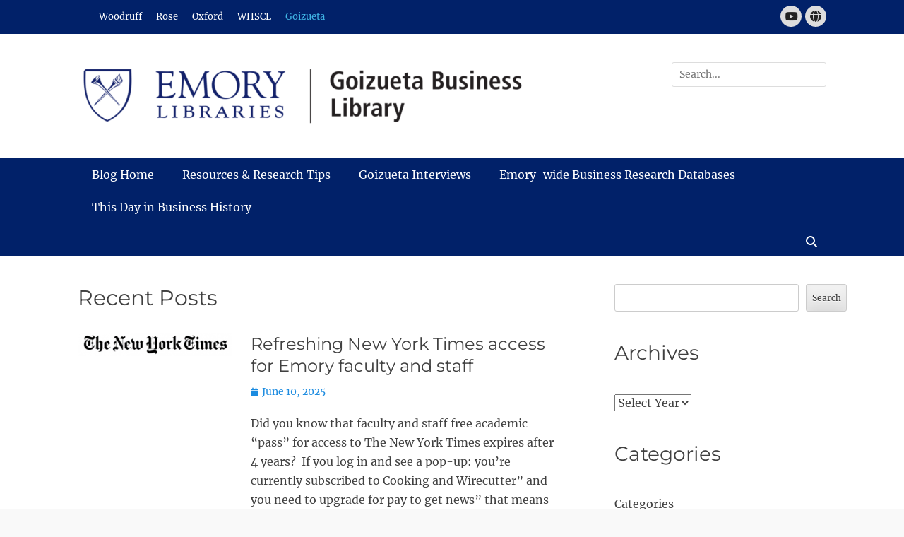

--- FILE ---
content_type: text/html; charset=UTF-8
request_url: https://scholarblogs.emory.edu/gbsl/page/7/
body_size: 18359
content:
		<!DOCTYPE html>
		<html lang="en-US">
		
<head>
		<meta charset="UTF-8">
		<meta name="viewport" content="width=device-width, initial-scale=1, minimum-scale=1">
		<link rel="profile" href="http://gmpg.org/xfn/11">
		<title>Goizueta Business Library News &#8211; Page 7</title>
<meta name='robots' content='max-image-preview:large' />
<link rel='dns-prefetch' href='//stats.wp.com' />
<link rel="alternate" type="application/rss+xml" title="Goizueta Business Library News &raquo; Feed" href="https://scholarblogs.emory.edu/gbsl/feed/" />
<link rel="alternate" type="application/rss+xml" title="Goizueta Business Library News &raquo; Comments Feed" href="https://scholarblogs.emory.edu/gbsl/comments/feed/" />
		<!-- This site uses the Google Analytics by MonsterInsights plugin v9.11.1 - Using Analytics tracking - https://www.monsterinsights.com/ -->
							<script src="//www.googletagmanager.com/gtag/js?id=G-29RCWGBGT7"  data-cfasync="false" data-wpfc-render="false" type="text/javascript" async></script>
			<script data-cfasync="false" data-wpfc-render="false" type="text/javascript">
				var mi_version = '9.11.1';
				var mi_track_user = true;
				var mi_no_track_reason = '';
								var MonsterInsightsDefaultLocations = {"page_location":"https:\/\/scholarblogs.emory.edu\/gbsl\/page\/7\/"};
								if ( typeof MonsterInsightsPrivacyGuardFilter === 'function' ) {
					var MonsterInsightsLocations = (typeof MonsterInsightsExcludeQuery === 'object') ? MonsterInsightsPrivacyGuardFilter( MonsterInsightsExcludeQuery ) : MonsterInsightsPrivacyGuardFilter( MonsterInsightsDefaultLocations );
				} else {
					var MonsterInsightsLocations = (typeof MonsterInsightsExcludeQuery === 'object') ? MonsterInsightsExcludeQuery : MonsterInsightsDefaultLocations;
				}

								var disableStrs = [
										'ga-disable-G-29RCWGBGT7',
									];

				/* Function to detect opted out users */
				function __gtagTrackerIsOptedOut() {
					for (var index = 0; index < disableStrs.length; index++) {
						if (document.cookie.indexOf(disableStrs[index] + '=true') > -1) {
							return true;
						}
					}

					return false;
				}

				/* Disable tracking if the opt-out cookie exists. */
				if (__gtagTrackerIsOptedOut()) {
					for (var index = 0; index < disableStrs.length; index++) {
						window[disableStrs[index]] = true;
					}
				}

				/* Opt-out function */
				function __gtagTrackerOptout() {
					for (var index = 0; index < disableStrs.length; index++) {
						document.cookie = disableStrs[index] + '=true; expires=Thu, 31 Dec 2099 23:59:59 UTC; path=/';
						window[disableStrs[index]] = true;
					}
				}

				if ('undefined' === typeof gaOptout) {
					function gaOptout() {
						__gtagTrackerOptout();
					}
				}
								window.dataLayer = window.dataLayer || [];

				window.MonsterInsightsDualTracker = {
					helpers: {},
					trackers: {},
				};
				if (mi_track_user) {
					function __gtagDataLayer() {
						dataLayer.push(arguments);
					}

					function __gtagTracker(type, name, parameters) {
						if (!parameters) {
							parameters = {};
						}

						if (parameters.send_to) {
							__gtagDataLayer.apply(null, arguments);
							return;
						}

						if (type === 'event') {
														parameters.send_to = monsterinsights_frontend.v4_id;
							var hookName = name;
							if (typeof parameters['event_category'] !== 'undefined') {
								hookName = parameters['event_category'] + ':' + name;
							}

							if (typeof MonsterInsightsDualTracker.trackers[hookName] !== 'undefined') {
								MonsterInsightsDualTracker.trackers[hookName](parameters);
							} else {
								__gtagDataLayer('event', name, parameters);
							}
							
						} else {
							__gtagDataLayer.apply(null, arguments);
						}
					}

					__gtagTracker('js', new Date());
					__gtagTracker('set', {
						'developer_id.dZGIzZG': true,
											});
					if ( MonsterInsightsLocations.page_location ) {
						__gtagTracker('set', MonsterInsightsLocations);
					}
										__gtagTracker('config', 'G-29RCWGBGT7', {"forceSSL":"true","link_attribution":"true"} );
										window.gtag = __gtagTracker;										(function () {
						/* https://developers.google.com/analytics/devguides/collection/analyticsjs/ */
						/* ga and __gaTracker compatibility shim. */
						var noopfn = function () {
							return null;
						};
						var newtracker = function () {
							return new Tracker();
						};
						var Tracker = function () {
							return null;
						};
						var p = Tracker.prototype;
						p.get = noopfn;
						p.set = noopfn;
						p.send = function () {
							var args = Array.prototype.slice.call(arguments);
							args.unshift('send');
							__gaTracker.apply(null, args);
						};
						var __gaTracker = function () {
							var len = arguments.length;
							if (len === 0) {
								return;
							}
							var f = arguments[len - 1];
							if (typeof f !== 'object' || f === null || typeof f.hitCallback !== 'function') {
								if ('send' === arguments[0]) {
									var hitConverted, hitObject = false, action;
									if ('event' === arguments[1]) {
										if ('undefined' !== typeof arguments[3]) {
											hitObject = {
												'eventAction': arguments[3],
												'eventCategory': arguments[2],
												'eventLabel': arguments[4],
												'value': arguments[5] ? arguments[5] : 1,
											}
										}
									}
									if ('pageview' === arguments[1]) {
										if ('undefined' !== typeof arguments[2]) {
											hitObject = {
												'eventAction': 'page_view',
												'page_path': arguments[2],
											}
										}
									}
									if (typeof arguments[2] === 'object') {
										hitObject = arguments[2];
									}
									if (typeof arguments[5] === 'object') {
										Object.assign(hitObject, arguments[5]);
									}
									if ('undefined' !== typeof arguments[1].hitType) {
										hitObject = arguments[1];
										if ('pageview' === hitObject.hitType) {
											hitObject.eventAction = 'page_view';
										}
									}
									if (hitObject) {
										action = 'timing' === arguments[1].hitType ? 'timing_complete' : hitObject.eventAction;
										hitConverted = mapArgs(hitObject);
										__gtagTracker('event', action, hitConverted);
									}
								}
								return;
							}

							function mapArgs(args) {
								var arg, hit = {};
								var gaMap = {
									'eventCategory': 'event_category',
									'eventAction': 'event_action',
									'eventLabel': 'event_label',
									'eventValue': 'event_value',
									'nonInteraction': 'non_interaction',
									'timingCategory': 'event_category',
									'timingVar': 'name',
									'timingValue': 'value',
									'timingLabel': 'event_label',
									'page': 'page_path',
									'location': 'page_location',
									'title': 'page_title',
									'referrer' : 'page_referrer',
								};
								for (arg in args) {
																		if (!(!args.hasOwnProperty(arg) || !gaMap.hasOwnProperty(arg))) {
										hit[gaMap[arg]] = args[arg];
									} else {
										hit[arg] = args[arg];
									}
								}
								return hit;
							}

							try {
								f.hitCallback();
							} catch (ex) {
							}
						};
						__gaTracker.create = newtracker;
						__gaTracker.getByName = newtracker;
						__gaTracker.getAll = function () {
							return [];
						};
						__gaTracker.remove = noopfn;
						__gaTracker.loaded = true;
						window['__gaTracker'] = __gaTracker;
					})();
									} else {
										console.log("");
					(function () {
						function __gtagTracker() {
							return null;
						}

						window['__gtagTracker'] = __gtagTracker;
						window['gtag'] = __gtagTracker;
					})();
									}
			</script>
							<!-- / Google Analytics by MonsterInsights -->
		<style id='wp-img-auto-sizes-contain-inline-css' type='text/css'>
img:is([sizes=auto i],[sizes^="auto," i]){contain-intrinsic-size:3000px 1500px}
/*# sourceURL=wp-img-auto-sizes-contain-inline-css */
</style>
<style id='wp-emoji-styles-inline-css' type='text/css'>

	img.wp-smiley, img.emoji {
		display: inline !important;
		border: none !important;
		box-shadow: none !important;
		height: 1em !important;
		width: 1em !important;
		margin: 0 0.07em !important;
		vertical-align: -0.1em !important;
		background: none !important;
		padding: 0 !important;
	}
/*# sourceURL=wp-emoji-styles-inline-css */
</style>
<style id='wp-block-library-inline-css' type='text/css'>
:root{--wp-block-synced-color:#7a00df;--wp-block-synced-color--rgb:122,0,223;--wp-bound-block-color:var(--wp-block-synced-color);--wp-editor-canvas-background:#ddd;--wp-admin-theme-color:#007cba;--wp-admin-theme-color--rgb:0,124,186;--wp-admin-theme-color-darker-10:#006ba1;--wp-admin-theme-color-darker-10--rgb:0,107,160.5;--wp-admin-theme-color-darker-20:#005a87;--wp-admin-theme-color-darker-20--rgb:0,90,135;--wp-admin-border-width-focus:2px}@media (min-resolution:192dpi){:root{--wp-admin-border-width-focus:1.5px}}.wp-element-button{cursor:pointer}:root .has-very-light-gray-background-color{background-color:#eee}:root .has-very-dark-gray-background-color{background-color:#313131}:root .has-very-light-gray-color{color:#eee}:root .has-very-dark-gray-color{color:#313131}:root .has-vivid-green-cyan-to-vivid-cyan-blue-gradient-background{background:linear-gradient(135deg,#00d084,#0693e3)}:root .has-purple-crush-gradient-background{background:linear-gradient(135deg,#34e2e4,#4721fb 50%,#ab1dfe)}:root .has-hazy-dawn-gradient-background{background:linear-gradient(135deg,#faaca8,#dad0ec)}:root .has-subdued-olive-gradient-background{background:linear-gradient(135deg,#fafae1,#67a671)}:root .has-atomic-cream-gradient-background{background:linear-gradient(135deg,#fdd79a,#004a59)}:root .has-nightshade-gradient-background{background:linear-gradient(135deg,#330968,#31cdcf)}:root .has-midnight-gradient-background{background:linear-gradient(135deg,#020381,#2874fc)}:root{--wp--preset--font-size--normal:16px;--wp--preset--font-size--huge:42px}.has-regular-font-size{font-size:1em}.has-larger-font-size{font-size:2.625em}.has-normal-font-size{font-size:var(--wp--preset--font-size--normal)}.has-huge-font-size{font-size:var(--wp--preset--font-size--huge)}.has-text-align-center{text-align:center}.has-text-align-left{text-align:left}.has-text-align-right{text-align:right}.has-fit-text{white-space:nowrap!important}#end-resizable-editor-section{display:none}.aligncenter{clear:both}.items-justified-left{justify-content:flex-start}.items-justified-center{justify-content:center}.items-justified-right{justify-content:flex-end}.items-justified-space-between{justify-content:space-between}.screen-reader-text{border:0;clip-path:inset(50%);height:1px;margin:-1px;overflow:hidden;padding:0;position:absolute;width:1px;word-wrap:normal!important}.screen-reader-text:focus{background-color:#ddd;clip-path:none;color:#444;display:block;font-size:1em;height:auto;left:5px;line-height:normal;padding:15px 23px 14px;text-decoration:none;top:5px;width:auto;z-index:100000}html :where(.has-border-color){border-style:solid}html :where([style*=border-top-color]){border-top-style:solid}html :where([style*=border-right-color]){border-right-style:solid}html :where([style*=border-bottom-color]){border-bottom-style:solid}html :where([style*=border-left-color]){border-left-style:solid}html :where([style*=border-width]){border-style:solid}html :where([style*=border-top-width]){border-top-style:solid}html :where([style*=border-right-width]){border-right-style:solid}html :where([style*=border-bottom-width]){border-bottom-style:solid}html :where([style*=border-left-width]){border-left-style:solid}html :where(img[class*=wp-image-]){height:auto;max-width:100%}:where(figure){margin:0 0 1em}html :where(.is-position-sticky){--wp-admin--admin-bar--position-offset:var(--wp-admin--admin-bar--height,0px)}@media screen and (max-width:600px){html :where(.is-position-sticky){--wp-admin--admin-bar--position-offset:0px}}

/*# sourceURL=wp-block-library-inline-css */
</style><style id='wp-block-archives-inline-css' type='text/css'>
.wp-block-archives{box-sizing:border-box}.wp-block-archives-dropdown label{display:block}
/*# sourceURL=https://scholarblogs.emory.edu/gbsl/wp-includes/blocks/archives/style.min.css */
</style>
<style id='wp-block-categories-inline-css' type='text/css'>
.wp-block-categories{box-sizing:border-box}.wp-block-categories.alignleft{margin-right:2em}.wp-block-categories.alignright{margin-left:2em}.wp-block-categories.wp-block-categories-dropdown.aligncenter{text-align:center}.wp-block-categories .wp-block-categories__label{display:block;width:100%}
/*# sourceURL=https://scholarblogs.emory.edu/gbsl/wp-includes/blocks/categories/style.min.css */
</style>
<style id='wp-block-heading-inline-css' type='text/css'>
h1:where(.wp-block-heading).has-background,h2:where(.wp-block-heading).has-background,h3:where(.wp-block-heading).has-background,h4:where(.wp-block-heading).has-background,h5:where(.wp-block-heading).has-background,h6:where(.wp-block-heading).has-background{padding:1.25em 2.375em}h1.has-text-align-left[style*=writing-mode]:where([style*=vertical-lr]),h1.has-text-align-right[style*=writing-mode]:where([style*=vertical-rl]),h2.has-text-align-left[style*=writing-mode]:where([style*=vertical-lr]),h2.has-text-align-right[style*=writing-mode]:where([style*=vertical-rl]),h3.has-text-align-left[style*=writing-mode]:where([style*=vertical-lr]),h3.has-text-align-right[style*=writing-mode]:where([style*=vertical-rl]),h4.has-text-align-left[style*=writing-mode]:where([style*=vertical-lr]),h4.has-text-align-right[style*=writing-mode]:where([style*=vertical-rl]),h5.has-text-align-left[style*=writing-mode]:where([style*=vertical-lr]),h5.has-text-align-right[style*=writing-mode]:where([style*=vertical-rl]),h6.has-text-align-left[style*=writing-mode]:where([style*=vertical-lr]),h6.has-text-align-right[style*=writing-mode]:where([style*=vertical-rl]){rotate:180deg}
/*# sourceURL=https://scholarblogs.emory.edu/gbsl/wp-includes/blocks/heading/style.min.css */
</style>
<style id='wp-block-search-inline-css' type='text/css'>
.wp-block-search__button{margin-left:10px;word-break:normal}.wp-block-search__button.has-icon{line-height:0}.wp-block-search__button svg{height:1.25em;min-height:24px;min-width:24px;width:1.25em;fill:currentColor;vertical-align:text-bottom}:where(.wp-block-search__button){border:1px solid #ccc;padding:6px 10px}.wp-block-search__inside-wrapper{display:flex;flex:auto;flex-wrap:nowrap;max-width:100%}.wp-block-search__label{width:100%}.wp-block-search.wp-block-search__button-only .wp-block-search__button{box-sizing:border-box;display:flex;flex-shrink:0;justify-content:center;margin-left:0;max-width:100%}.wp-block-search.wp-block-search__button-only .wp-block-search__inside-wrapper{min-width:0!important;transition-property:width}.wp-block-search.wp-block-search__button-only .wp-block-search__input{flex-basis:100%;transition-duration:.3s}.wp-block-search.wp-block-search__button-only.wp-block-search__searchfield-hidden,.wp-block-search.wp-block-search__button-only.wp-block-search__searchfield-hidden .wp-block-search__inside-wrapper{overflow:hidden}.wp-block-search.wp-block-search__button-only.wp-block-search__searchfield-hidden .wp-block-search__input{border-left-width:0!important;border-right-width:0!important;flex-basis:0;flex-grow:0;margin:0;min-width:0!important;padding-left:0!important;padding-right:0!important;width:0!important}:where(.wp-block-search__input){appearance:none;border:1px solid #949494;flex-grow:1;font-family:inherit;font-size:inherit;font-style:inherit;font-weight:inherit;letter-spacing:inherit;line-height:inherit;margin-left:0;margin-right:0;min-width:3rem;padding:8px;text-decoration:unset!important;text-transform:inherit}:where(.wp-block-search__button-inside .wp-block-search__inside-wrapper){background-color:#fff;border:1px solid #949494;box-sizing:border-box;padding:4px}:where(.wp-block-search__button-inside .wp-block-search__inside-wrapper) .wp-block-search__input{border:none;border-radius:0;padding:0 4px}:where(.wp-block-search__button-inside .wp-block-search__inside-wrapper) .wp-block-search__input:focus{outline:none}:where(.wp-block-search__button-inside .wp-block-search__inside-wrapper) :where(.wp-block-search__button){padding:4px 8px}.wp-block-search.aligncenter .wp-block-search__inside-wrapper{margin:auto}.wp-block[data-align=right] .wp-block-search.wp-block-search__button-only .wp-block-search__inside-wrapper{float:right}
/*# sourceURL=https://scholarblogs.emory.edu/gbsl/wp-includes/blocks/search/style.min.css */
</style>
<style id='wp-block-search-theme-inline-css' type='text/css'>
.wp-block-search .wp-block-search__label{font-weight:700}.wp-block-search__button{border:1px solid #ccc;padding:.375em .625em}
/*# sourceURL=https://scholarblogs.emory.edu/gbsl/wp-includes/blocks/search/theme.min.css */
</style>
<style id='global-styles-inline-css' type='text/css'>
:root{--wp--preset--aspect-ratio--square: 1;--wp--preset--aspect-ratio--4-3: 4/3;--wp--preset--aspect-ratio--3-4: 3/4;--wp--preset--aspect-ratio--3-2: 3/2;--wp--preset--aspect-ratio--2-3: 2/3;--wp--preset--aspect-ratio--16-9: 16/9;--wp--preset--aspect-ratio--9-16: 9/16;--wp--preset--color--black: #111111;--wp--preset--color--cyan-bluish-gray: #abb8c3;--wp--preset--color--white: #ffffff;--wp--preset--color--pale-pink: #f78da7;--wp--preset--color--vivid-red: #cf2e2e;--wp--preset--color--luminous-vivid-orange: #ff6900;--wp--preset--color--luminous-vivid-amber: #fcb900;--wp--preset--color--light-green-cyan: #7bdcb5;--wp--preset--color--vivid-green-cyan: #00d084;--wp--preset--color--pale-cyan-blue: #8ed1fc;--wp--preset--color--vivid-cyan-blue: #0693e3;--wp--preset--color--vivid-purple: #9b51e0;--wp--preset--color--gray: #f4f4f4;--wp--preset--color--viking: #4fc3de;--wp--preset--color--blue: #1b8be0;--wp--preset--gradient--vivid-cyan-blue-to-vivid-purple: linear-gradient(135deg,rgb(6,147,227) 0%,rgb(155,81,224) 100%);--wp--preset--gradient--light-green-cyan-to-vivid-green-cyan: linear-gradient(135deg,rgb(122,220,180) 0%,rgb(0,208,130) 100%);--wp--preset--gradient--luminous-vivid-amber-to-luminous-vivid-orange: linear-gradient(135deg,rgb(252,185,0) 0%,rgb(255,105,0) 100%);--wp--preset--gradient--luminous-vivid-orange-to-vivid-red: linear-gradient(135deg,rgb(255,105,0) 0%,rgb(207,46,46) 100%);--wp--preset--gradient--very-light-gray-to-cyan-bluish-gray: linear-gradient(135deg,rgb(238,238,238) 0%,rgb(169,184,195) 100%);--wp--preset--gradient--cool-to-warm-spectrum: linear-gradient(135deg,rgb(74,234,220) 0%,rgb(151,120,209) 20%,rgb(207,42,186) 40%,rgb(238,44,130) 60%,rgb(251,105,98) 80%,rgb(254,248,76) 100%);--wp--preset--gradient--blush-light-purple: linear-gradient(135deg,rgb(255,206,236) 0%,rgb(152,150,240) 100%);--wp--preset--gradient--blush-bordeaux: linear-gradient(135deg,rgb(254,205,165) 0%,rgb(254,45,45) 50%,rgb(107,0,62) 100%);--wp--preset--gradient--luminous-dusk: linear-gradient(135deg,rgb(255,203,112) 0%,rgb(199,81,192) 50%,rgb(65,88,208) 100%);--wp--preset--gradient--pale-ocean: linear-gradient(135deg,rgb(255,245,203) 0%,rgb(182,227,212) 50%,rgb(51,167,181) 100%);--wp--preset--gradient--electric-grass: linear-gradient(135deg,rgb(202,248,128) 0%,rgb(113,206,126) 100%);--wp--preset--gradient--midnight: linear-gradient(135deg,rgb(2,3,129) 0%,rgb(40,116,252) 100%);--wp--preset--font-size--small: 14px;--wp--preset--font-size--medium: 20px;--wp--preset--font-size--large: 42px;--wp--preset--font-size--x-large: 42px;--wp--preset--font-size--normal: 18px;--wp--preset--font-size--huge: 54px;--wp--preset--spacing--20: 0.44rem;--wp--preset--spacing--30: 0.67rem;--wp--preset--spacing--40: 1rem;--wp--preset--spacing--50: 1.5rem;--wp--preset--spacing--60: 2.25rem;--wp--preset--spacing--70: 3.38rem;--wp--preset--spacing--80: 5.06rem;--wp--preset--shadow--natural: 6px 6px 9px rgba(0, 0, 0, 0.2);--wp--preset--shadow--deep: 12px 12px 50px rgba(0, 0, 0, 0.4);--wp--preset--shadow--sharp: 6px 6px 0px rgba(0, 0, 0, 0.2);--wp--preset--shadow--outlined: 6px 6px 0px -3px rgb(255, 255, 255), 6px 6px rgb(0, 0, 0);--wp--preset--shadow--crisp: 6px 6px 0px rgb(0, 0, 0);}:where(.is-layout-flex){gap: 0.5em;}:where(.is-layout-grid){gap: 0.5em;}body .is-layout-flex{display: flex;}.is-layout-flex{flex-wrap: wrap;align-items: center;}.is-layout-flex > :is(*, div){margin: 0;}body .is-layout-grid{display: grid;}.is-layout-grid > :is(*, div){margin: 0;}:where(.wp-block-columns.is-layout-flex){gap: 2em;}:where(.wp-block-columns.is-layout-grid){gap: 2em;}:where(.wp-block-post-template.is-layout-flex){gap: 1.25em;}:where(.wp-block-post-template.is-layout-grid){gap: 1.25em;}.has-black-color{color: var(--wp--preset--color--black) !important;}.has-cyan-bluish-gray-color{color: var(--wp--preset--color--cyan-bluish-gray) !important;}.has-white-color{color: var(--wp--preset--color--white) !important;}.has-pale-pink-color{color: var(--wp--preset--color--pale-pink) !important;}.has-vivid-red-color{color: var(--wp--preset--color--vivid-red) !important;}.has-luminous-vivid-orange-color{color: var(--wp--preset--color--luminous-vivid-orange) !important;}.has-luminous-vivid-amber-color{color: var(--wp--preset--color--luminous-vivid-amber) !important;}.has-light-green-cyan-color{color: var(--wp--preset--color--light-green-cyan) !important;}.has-vivid-green-cyan-color{color: var(--wp--preset--color--vivid-green-cyan) !important;}.has-pale-cyan-blue-color{color: var(--wp--preset--color--pale-cyan-blue) !important;}.has-vivid-cyan-blue-color{color: var(--wp--preset--color--vivid-cyan-blue) !important;}.has-vivid-purple-color{color: var(--wp--preset--color--vivid-purple) !important;}.has-black-background-color{background-color: var(--wp--preset--color--black) !important;}.has-cyan-bluish-gray-background-color{background-color: var(--wp--preset--color--cyan-bluish-gray) !important;}.has-white-background-color{background-color: var(--wp--preset--color--white) !important;}.has-pale-pink-background-color{background-color: var(--wp--preset--color--pale-pink) !important;}.has-vivid-red-background-color{background-color: var(--wp--preset--color--vivid-red) !important;}.has-luminous-vivid-orange-background-color{background-color: var(--wp--preset--color--luminous-vivid-orange) !important;}.has-luminous-vivid-amber-background-color{background-color: var(--wp--preset--color--luminous-vivid-amber) !important;}.has-light-green-cyan-background-color{background-color: var(--wp--preset--color--light-green-cyan) !important;}.has-vivid-green-cyan-background-color{background-color: var(--wp--preset--color--vivid-green-cyan) !important;}.has-pale-cyan-blue-background-color{background-color: var(--wp--preset--color--pale-cyan-blue) !important;}.has-vivid-cyan-blue-background-color{background-color: var(--wp--preset--color--vivid-cyan-blue) !important;}.has-vivid-purple-background-color{background-color: var(--wp--preset--color--vivid-purple) !important;}.has-black-border-color{border-color: var(--wp--preset--color--black) !important;}.has-cyan-bluish-gray-border-color{border-color: var(--wp--preset--color--cyan-bluish-gray) !important;}.has-white-border-color{border-color: var(--wp--preset--color--white) !important;}.has-pale-pink-border-color{border-color: var(--wp--preset--color--pale-pink) !important;}.has-vivid-red-border-color{border-color: var(--wp--preset--color--vivid-red) !important;}.has-luminous-vivid-orange-border-color{border-color: var(--wp--preset--color--luminous-vivid-orange) !important;}.has-luminous-vivid-amber-border-color{border-color: var(--wp--preset--color--luminous-vivid-amber) !important;}.has-light-green-cyan-border-color{border-color: var(--wp--preset--color--light-green-cyan) !important;}.has-vivid-green-cyan-border-color{border-color: var(--wp--preset--color--vivid-green-cyan) !important;}.has-pale-cyan-blue-border-color{border-color: var(--wp--preset--color--pale-cyan-blue) !important;}.has-vivid-cyan-blue-border-color{border-color: var(--wp--preset--color--vivid-cyan-blue) !important;}.has-vivid-purple-border-color{border-color: var(--wp--preset--color--vivid-purple) !important;}.has-vivid-cyan-blue-to-vivid-purple-gradient-background{background: var(--wp--preset--gradient--vivid-cyan-blue-to-vivid-purple) !important;}.has-light-green-cyan-to-vivid-green-cyan-gradient-background{background: var(--wp--preset--gradient--light-green-cyan-to-vivid-green-cyan) !important;}.has-luminous-vivid-amber-to-luminous-vivid-orange-gradient-background{background: var(--wp--preset--gradient--luminous-vivid-amber-to-luminous-vivid-orange) !important;}.has-luminous-vivid-orange-to-vivid-red-gradient-background{background: var(--wp--preset--gradient--luminous-vivid-orange-to-vivid-red) !important;}.has-very-light-gray-to-cyan-bluish-gray-gradient-background{background: var(--wp--preset--gradient--very-light-gray-to-cyan-bluish-gray) !important;}.has-cool-to-warm-spectrum-gradient-background{background: var(--wp--preset--gradient--cool-to-warm-spectrum) !important;}.has-blush-light-purple-gradient-background{background: var(--wp--preset--gradient--blush-light-purple) !important;}.has-blush-bordeaux-gradient-background{background: var(--wp--preset--gradient--blush-bordeaux) !important;}.has-luminous-dusk-gradient-background{background: var(--wp--preset--gradient--luminous-dusk) !important;}.has-pale-ocean-gradient-background{background: var(--wp--preset--gradient--pale-ocean) !important;}.has-electric-grass-gradient-background{background: var(--wp--preset--gradient--electric-grass) !important;}.has-midnight-gradient-background{background: var(--wp--preset--gradient--midnight) !important;}.has-small-font-size{font-size: var(--wp--preset--font-size--small) !important;}.has-medium-font-size{font-size: var(--wp--preset--font-size--medium) !important;}.has-large-font-size{font-size: var(--wp--preset--font-size--large) !important;}.has-x-large-font-size{font-size: var(--wp--preset--font-size--x-large) !important;}
/*# sourceURL=global-styles-inline-css */
</style>

<style id='classic-theme-styles-inline-css' type='text/css'>
/*! This file is auto-generated */
.wp-block-button__link{color:#fff;background-color:#32373c;border-radius:9999px;box-shadow:none;text-decoration:none;padding:calc(.667em + 2px) calc(1.333em + 2px);font-size:1.125em}.wp-block-file__button{background:#32373c;color:#fff;text-decoration:none}
/*# sourceURL=/wp-includes/css/classic-themes.min.css */
</style>
<link rel='stylesheet' id='cryptx-styles-css' href='https://scholarblogs.emory.edu/gbsl/wp-content/plugins/cryptx/css/cryptx.css?ver=4.0.10' type='text/css' media='all' />
<link rel='stylesheet' id='clean-journal-style-css' href='https://scholarblogs.emory.edu/gbsl/wp-content/themes/clean-journal-pro/style.css?ver=4.1' type='text/css' media='all' />
<link rel='stylesheet' id='clean-journal-fonts-css' href='https://scholarblogs.emory.edu/gbsl/wp-content/fonts/3f22181ceff551c8f139bffcc40e26cb.css' type='text/css' media='all' />
<link rel='stylesheet' id='clean-journal-block-style-css' href='https://scholarblogs.emory.edu/gbsl/wp-content/themes/clean-journal-pro/css/blocks.css?ver=4.1' type='text/css' media='all' />
<link rel='stylesheet' id='font-awesome-css' href='https://scholarblogs.emory.edu/gbsl/wp-content/themes/clean-journal-pro/css/font-awesome/css/all.min.css?ver=6.7.2' type='text/css' media='all' />
<script type="text/javascript" src="https://scholarblogs.emory.edu/gbsl/wp-includes/js/jquery/jquery.min.js?ver=3.7.1" id="jquery-core-js"></script>
<script type="text/javascript" src="https://scholarblogs.emory.edu/gbsl/wp-includes/js/jquery/jquery-migrate.min.js?ver=3.4.1" id="jquery-migrate-js"></script>
<script type="text/javascript" src="https://scholarblogs.emory.edu/gbsl/wp-content/plugins/google-analytics-for-wordpress/assets/js/frontend-gtag.min.js?ver=9.11.1" id="monsterinsights-frontend-script-js" async="async" data-wp-strategy="async"></script>
<script data-cfasync="false" data-wpfc-render="false" type="text/javascript" id='monsterinsights-frontend-script-js-extra'>/* <![CDATA[ */
var monsterinsights_frontend = {"js_events_tracking":"true","download_extensions":"doc,pdf,ppt,zip,xls,docx,pptx,xlsx","inbound_paths":"[{\"path\":\"\\\/go\\\/\",\"label\":\"affiliate\"},{\"path\":\"\\\/recommend\\\/\",\"label\":\"affiliate\"}]","home_url":"https:\/\/scholarblogs.emory.edu\/gbsl","hash_tracking":"false","v4_id":"G-29RCWGBGT7"};/* ]]> */
</script>
<script type="text/javascript" id="cryptx-js-js-extra">
/* <![CDATA[ */
var cryptxConfig = {"iterations":"10000","keyLength":"32","ivLength":"16","saltLength":"16","cipher":"aes-256-gcm"};
//# sourceURL=cryptx-js-js-extra
/* ]]> */
</script>
<script type="text/javascript" src="https://scholarblogs.emory.edu/gbsl/wp-content/plugins/cryptx/js/cryptx.min.js?ver=4.0.10" id="cryptx-js-js"></script>
<script type="text/javascript" src="https://scholarblogs.emory.edu/gbsl/wp-content/themes/clean-journal-pro/js/jquery.sidr.min.js?ver=2.2.1.1" id="sidr-js"></script>
<script type="text/javascript" src="https://scholarblogs.emory.edu/gbsl/wp-content/themes/clean-journal-pro/js/clean-journal-custom-scripts.min.js" id="clean-journal-custom-scripts-js"></script>
<link rel="https://api.w.org/" href="https://scholarblogs.emory.edu/gbsl/wp-json/" /><link rel="EditURI" type="application/rsd+xml" title="RSD" href="https://scholarblogs.emory.edu/gbsl/xmlrpc.php?rsd" />
<meta name="generator" content="WordPress 6.9" />
	<style>img#wpstats{display:none}</style>
		<link rel="icon" href="https://scholarblogs.emory.edu/gbsl/files/2023/08/cropped-cropped-Emory-Shield-logo-32x32.jpeg" sizes="32x32" />
<link rel="icon" href="https://scholarblogs.emory.edu/gbsl/files/2023/08/cropped-cropped-Emory-Shield-logo-192x192.jpeg" sizes="192x192" />
<link rel="apple-touch-icon" href="https://scholarblogs.emory.edu/gbsl/files/2023/08/cropped-cropped-Emory-Shield-logo-180x180.jpeg" />
<meta name="msapplication-TileImage" content="https://scholarblogs.emory.edu/gbsl/files/2023/08/cropped-cropped-Emory-Shield-logo-270x270.jpeg" />
<!-- refreshing cache -->
<!-- Goizueta Business Library News inline CSS Styles -->
<style type="text/css" media="screen">
.site-title a, .site-description { position: absolute !important; clip: rect(1px 1px 1px 1px); clip: rect(1px, 1px, 1px, 1px); }
.nav-primary { background-color: #012169; }
.nav-primary ul.menu a { color: #ffffff; }
.nav-primary ul.menu li:hover > a, .nav-primary ul.menu a:focus, .nav-primary ul.menu .current-menu-item > a, .nav-primary ul.menu .current-menu-ancestor > a, .nav-primary ul.menu .current_page_item > a, .nav-primary ul.menu .current_page_ancestor > a { background-color: #ffffff; color: #012169; }
.nav-primary ul.menu .sub-menu a, .nav-primary ul.menu .children a { background-color: #ffffff; color: #000000; }
#header-top { background-color: #012169; }
.header-top-bar a { color: #ffffff; }
#header-top .clean-journal-nav-menu .current-menu-item > a, #header-top .clean-journal-nav-menu .current-menu-ancestor > a, #header-top .widget_nav_menu li:hover > a { background-color: #012169; color: #41b6e6; }
#header-top .widget_nav_menu .sub-menu a { background-color: #012169; color: #000000; }
</style>
<link rel='stylesheet' id='so-css-clean-journal-pro-css' href='https://scholarblogs.emory.edu/gbsl/files/so-css/so-css-clean-journal-pro.css?ver=1693428483' type='text/css' media='all' />
<style id='jetpack-block-subscriptions-inline-css' type='text/css'>
.is-style-compact .is-not-subscriber .wp-block-button__link,.is-style-compact .is-not-subscriber .wp-block-jetpack-subscriptions__button{border-end-start-radius:0!important;border-start-start-radius:0!important;margin-inline-start:0!important}.is-style-compact .is-not-subscriber .components-text-control__input,.is-style-compact .is-not-subscriber p#subscribe-email input[type=email]{border-end-end-radius:0!important;border-start-end-radius:0!important}.is-style-compact:not(.wp-block-jetpack-subscriptions__use-newline) .components-text-control__input{border-inline-end-width:0!important}.wp-block-jetpack-subscriptions.wp-block-jetpack-subscriptions__supports-newline .wp-block-jetpack-subscriptions__form-container{display:flex;flex-direction:column}.wp-block-jetpack-subscriptions.wp-block-jetpack-subscriptions__supports-newline:not(.wp-block-jetpack-subscriptions__use-newline) .is-not-subscriber .wp-block-jetpack-subscriptions__form-elements{align-items:flex-start;display:flex}.wp-block-jetpack-subscriptions.wp-block-jetpack-subscriptions__supports-newline:not(.wp-block-jetpack-subscriptions__use-newline) p#subscribe-submit{display:flex;justify-content:center}.wp-block-jetpack-subscriptions.wp-block-jetpack-subscriptions__supports-newline .wp-block-jetpack-subscriptions__form .wp-block-jetpack-subscriptions__button,.wp-block-jetpack-subscriptions.wp-block-jetpack-subscriptions__supports-newline .wp-block-jetpack-subscriptions__form .wp-block-jetpack-subscriptions__textfield .components-text-control__input,.wp-block-jetpack-subscriptions.wp-block-jetpack-subscriptions__supports-newline .wp-block-jetpack-subscriptions__form button,.wp-block-jetpack-subscriptions.wp-block-jetpack-subscriptions__supports-newline .wp-block-jetpack-subscriptions__form input[type=email],.wp-block-jetpack-subscriptions.wp-block-jetpack-subscriptions__supports-newline form .wp-block-jetpack-subscriptions__button,.wp-block-jetpack-subscriptions.wp-block-jetpack-subscriptions__supports-newline form .wp-block-jetpack-subscriptions__textfield .components-text-control__input,.wp-block-jetpack-subscriptions.wp-block-jetpack-subscriptions__supports-newline form button,.wp-block-jetpack-subscriptions.wp-block-jetpack-subscriptions__supports-newline form input[type=email]{box-sizing:border-box;cursor:pointer;line-height:1.3;min-width:auto!important;white-space:nowrap!important}.wp-block-jetpack-subscriptions.wp-block-jetpack-subscriptions__supports-newline .wp-block-jetpack-subscriptions__form input[type=email]::placeholder,.wp-block-jetpack-subscriptions.wp-block-jetpack-subscriptions__supports-newline .wp-block-jetpack-subscriptions__form input[type=email]:disabled,.wp-block-jetpack-subscriptions.wp-block-jetpack-subscriptions__supports-newline form input[type=email]::placeholder,.wp-block-jetpack-subscriptions.wp-block-jetpack-subscriptions__supports-newline form input[type=email]:disabled{color:currentColor;opacity:.5}.wp-block-jetpack-subscriptions.wp-block-jetpack-subscriptions__supports-newline .wp-block-jetpack-subscriptions__form .wp-block-jetpack-subscriptions__button,.wp-block-jetpack-subscriptions.wp-block-jetpack-subscriptions__supports-newline .wp-block-jetpack-subscriptions__form button,.wp-block-jetpack-subscriptions.wp-block-jetpack-subscriptions__supports-newline form .wp-block-jetpack-subscriptions__button,.wp-block-jetpack-subscriptions.wp-block-jetpack-subscriptions__supports-newline form button{border-color:#0000;border-style:solid}.wp-block-jetpack-subscriptions.wp-block-jetpack-subscriptions__supports-newline .wp-block-jetpack-subscriptions__form .wp-block-jetpack-subscriptions__textfield,.wp-block-jetpack-subscriptions.wp-block-jetpack-subscriptions__supports-newline .wp-block-jetpack-subscriptions__form p#subscribe-email,.wp-block-jetpack-subscriptions.wp-block-jetpack-subscriptions__supports-newline form .wp-block-jetpack-subscriptions__textfield,.wp-block-jetpack-subscriptions.wp-block-jetpack-subscriptions__supports-newline form p#subscribe-email{background:#0000;flex-grow:1}.wp-block-jetpack-subscriptions.wp-block-jetpack-subscriptions__supports-newline .wp-block-jetpack-subscriptions__form .wp-block-jetpack-subscriptions__textfield .components-base-control__field,.wp-block-jetpack-subscriptions.wp-block-jetpack-subscriptions__supports-newline .wp-block-jetpack-subscriptions__form .wp-block-jetpack-subscriptions__textfield .components-text-control__input,.wp-block-jetpack-subscriptions.wp-block-jetpack-subscriptions__supports-newline .wp-block-jetpack-subscriptions__form .wp-block-jetpack-subscriptions__textfield input[type=email],.wp-block-jetpack-subscriptions.wp-block-jetpack-subscriptions__supports-newline .wp-block-jetpack-subscriptions__form p#subscribe-email .components-base-control__field,.wp-block-jetpack-subscriptions.wp-block-jetpack-subscriptions__supports-newline .wp-block-jetpack-subscriptions__form p#subscribe-email .components-text-control__input,.wp-block-jetpack-subscriptions.wp-block-jetpack-subscriptions__supports-newline .wp-block-jetpack-subscriptions__form p#subscribe-email input[type=email],.wp-block-jetpack-subscriptions.wp-block-jetpack-subscriptions__supports-newline form .wp-block-jetpack-subscriptions__textfield .components-base-control__field,.wp-block-jetpack-subscriptions.wp-block-jetpack-subscriptions__supports-newline form .wp-block-jetpack-subscriptions__textfield .components-text-control__input,.wp-block-jetpack-subscriptions.wp-block-jetpack-subscriptions__supports-newline form .wp-block-jetpack-subscriptions__textfield input[type=email],.wp-block-jetpack-subscriptions.wp-block-jetpack-subscriptions__supports-newline form p#subscribe-email .components-base-control__field,.wp-block-jetpack-subscriptions.wp-block-jetpack-subscriptions__supports-newline form p#subscribe-email .components-text-control__input,.wp-block-jetpack-subscriptions.wp-block-jetpack-subscriptions__supports-newline form p#subscribe-email input[type=email]{height:auto;margin:0;width:100%}.wp-block-jetpack-subscriptions.wp-block-jetpack-subscriptions__supports-newline .wp-block-jetpack-subscriptions__form p#subscribe-email,.wp-block-jetpack-subscriptions.wp-block-jetpack-subscriptions__supports-newline .wp-block-jetpack-subscriptions__form p#subscribe-submit,.wp-block-jetpack-subscriptions.wp-block-jetpack-subscriptions__supports-newline form p#subscribe-email,.wp-block-jetpack-subscriptions.wp-block-jetpack-subscriptions__supports-newline form p#subscribe-submit{line-height:0;margin:0;padding:0}.wp-block-jetpack-subscriptions.wp-block-jetpack-subscriptions__supports-newline.wp-block-jetpack-subscriptions__show-subs .wp-block-jetpack-subscriptions__subscount{font-size:16px;margin:8px 0;text-align:end}.wp-block-jetpack-subscriptions.wp-block-jetpack-subscriptions__supports-newline.wp-block-jetpack-subscriptions__use-newline .wp-block-jetpack-subscriptions__form-elements{display:block}.wp-block-jetpack-subscriptions.wp-block-jetpack-subscriptions__supports-newline.wp-block-jetpack-subscriptions__use-newline .wp-block-jetpack-subscriptions__button,.wp-block-jetpack-subscriptions.wp-block-jetpack-subscriptions__supports-newline.wp-block-jetpack-subscriptions__use-newline button{display:inline-block;max-width:100%}.wp-block-jetpack-subscriptions.wp-block-jetpack-subscriptions__supports-newline.wp-block-jetpack-subscriptions__use-newline .wp-block-jetpack-subscriptions__subscount{text-align:start}#subscribe-submit.is-link{text-align:center;width:auto!important}#subscribe-submit.is-link a{margin-left:0!important;margin-top:0!important;width:auto!important}@keyframes jetpack-memberships_button__spinner-animation{to{transform:rotate(1turn)}}.jetpack-memberships-spinner{display:none;height:1em;margin:0 0 0 5px;width:1em}.jetpack-memberships-spinner svg{height:100%;margin-bottom:-2px;width:100%}.jetpack-memberships-spinner-rotating{animation:jetpack-memberships_button__spinner-animation .75s linear infinite;transform-origin:center}.is-loading .jetpack-memberships-spinner{display:inline-block}body.jetpack-memberships-modal-open{overflow:hidden}dialog.jetpack-memberships-modal{opacity:1}dialog.jetpack-memberships-modal,dialog.jetpack-memberships-modal iframe{background:#0000;border:0;bottom:0;box-shadow:none;height:100%;left:0;margin:0;padding:0;position:fixed;right:0;top:0;width:100%}dialog.jetpack-memberships-modal::backdrop{background-color:#000;opacity:.7;transition:opacity .2s ease-out}dialog.jetpack-memberships-modal.is-loading,dialog.jetpack-memberships-modal.is-loading::backdrop{opacity:0}
/*# sourceURL=https://scholarblogs.emory.edu/gbsl/wp-content/plugins/jetpack/_inc/blocks/subscriptions/view.css?minify=false */
</style>
</head>

<body class="home blog paged wp-custom-logo wp-embed-responsive paged-7 wp-theme-clean-journal-pro group-blog two-columns content-left excerpt-image-left mobile-menu-one">


		<div id="page" class="hfeed site">
			<a href="#content" class="skip-link screen-reader-text">Skip to content</a>
		    <div id="header-top" class="header-top-bar">
        <div class="wrapper">
                            <div class="clearfix header-top-left">
                        <section id="header-top-menu" class="widget widget_nav_menu">
        <div class="widget-wrap">
            <div class="mobile-menu-anchor header-top-menu" id="mobile-header-top-menu">
                <a class="font-awesome fa-menu" id="header-top-menu" href="#mobile-header-top-nav">
                    <span class="mobile-menu-text">Menu</span>
                </a>
            </div>
            <nav class="site-navigation nav-header-top" role="navigation">
                <div class="wrapper">
                    <h3 class="assistive-text">Header Top Menu</h3>
                    <div class="menu-top-nav-menu-container"><ul id="menu-top-nav-menu" class="menu clean-journal-nav-menu"><li id="menu-item-28" class="menu-item menu-item-type-custom menu-item-object-custom menu-item-28"><a href="http://scholarblogs.emory.edu/woodruff/">Woodruff</a></li>
<li id="menu-item-29" class="menu-item menu-item-type-custom menu-item-object-custom menu-item-29"><a href="http://scholarblogs.emory.edu/marbl/">Rose</a></li>
<li id="menu-item-32" class="menu-item menu-item-type-custom menu-item-object-custom menu-item-32"><a href="http://scholarblogs.emory.edu/oxford/">Oxford</a></li>
<li id="menu-item-30" class="menu-item menu-item-type-custom menu-item-object-custom menu-item-30"><a href="http://scholarblogs.emory.edu/whscl-news/">WHSCL</a></li>
<li id="menu-item-31" class="menu-item menu-item-type-custom menu-item-object-custom current-menu-item menu-item-home menu-item-31"><a href="https://scholarblogs.emory.edu/gbsl/" title="active">Goizueta</a></li>
</ul></div>                </div><!-- .wrapper -->
            </nav><!-- .nav-header-top -->
        </div><!-- .widget-wrap -->
    </section>
                </div><!-- .header-top-left -->
                            <div class="header-top-right">
                    <section class="widget widget_clean_journal_social_icons" id="header-right-social-icons">
                        <div class="widget-wrap">
                            <a class="font-awesome fa-brands fa-youtube" target="_blank" title="YouTube" href="https://www.youtube.com/playlist?list=PLLSYVMOSFapPGQdkF9XIdv_WiXY4FfIJ8"><span class="screen-reader-text">YouTube</span> </a><a class="font-awesome fa-solid fa-globe" target="_blank" title="Website" href="https://libraries.emory.edu/business"><span class="screen-reader-text">Website</span> </a>                        </div><!-- .widget-wrap -->
                    </section><!-- #header-right-social-icons -->
                </div><!-- .header-top-right -->
                    </div><!-- .wrapper -->
    </div><!-- #header-top -->

		<header id="masthead" role="banner">
    		<div class="wrapper">
		
    <div id="mobile-header-left-menu" class="mobile-menu-anchor primary-menu">
        <a href="#mobile-header-left-nav" id="header-left-menu" class="font-awesome fa-menu">
            <span class="mobile-menu-text">Menu</span>
        </a>
    </div><!-- #mobile-header-menu -->

    <div id="site-branding" class="logo-right"><div id="site-header"><h1 class="site-title"><a href="https://scholarblogs.emory.edu/gbsl/">Goizueta Business Library News</a></h1><p class="site-description"></p>
		</div><!-- #site-header -->
				<div id="site-logo"><a href="https://scholarblogs.emory.edu/gbsl/" class="custom-logo-link" rel="home"><img width="650" height="96" src="https://scholarblogs.emory.edu/gbsl/files/2023/08/ELib_GoizuetaBusinessLibrary_hz_280bk-e1693423412824.png" class="custom-logo" alt="Goizueta Business Library News" decoding="async" fetchpriority="high" /></a></div><!-- #site-logo --></div><!-- #site-branding-->

<aside class="site-navigation sidebar sidebar-header-right widget-area">
			<section class="widget widget_search" id="header-right-search">
			<div class="widget-wrap">
				
<form role="search" method="get" class="search-form" action="https://scholarblogs.emory.edu/gbsl/">
	<label>
		<span class="screen-reader-text">Search for:</span>
		<input type="search" class="search-field" placeholder="Search..." value="" name="s" title="Search for:">
	</label>
	<input type="submit" class="search-submit" value="Search">
</form>
			</div>
		</section>
	</aside><!-- .sidebar .header-sidebar .widget-area -->

			</div><!-- .wrapper -->
		</header><!-- #masthead -->
		<!-- Disable Header Image -->    	<nav class="site-navigation nav-primary search-enabled" role="navigation">
            <div class="wrapper">
                <h3 class="assistive-text">Primary Menu</h3>
                <ul id="menu-main-menu" class="menu clean-journal-nav-menu"><li id="menu-item-1025" class="menu-item menu-item-type-taxonomy menu-item-object-category menu-item-1025"><a href="https://scholarblogs.emory.edu/gbsl/category/updates/">Blog Home</a></li>
<li id="menu-item-1778" class="menu-item menu-item-type-taxonomy menu-item-object-category menu-item-1778"><a href="https://scholarblogs.emory.edu/gbsl/category/resources-research-tips/">Resources &amp; Research Tips</a></li>
<li id="menu-item-1018" class="menu-item menu-item-type-taxonomy menu-item-object-category menu-item-1018"><a href="https://scholarblogs.emory.edu/gbsl/category/goizueta-interview/">Goizueta Interviews</a></li>
<li id="menu-item-3799" class="menu-item menu-item-type-taxonomy menu-item-object-category menu-item-3799"><a href="https://scholarblogs.emory.edu/gbsl/category/emory-wide-business-research-databases/">Emory-wide Business Research Databases</a></li>
<li id="menu-item-1020" class="menu-item menu-item-type-taxonomy menu-item-object-category menu-item-1020"><a href="https://scholarblogs.emory.edu/gbsl/category/history/">This Day in Business History</a></li>
</ul>                        <div id="search-toggle" class="font-awesome">
                            <a class="screen-reader-text" href="#search-container">Search</a>
                        </div>

                        <div id="search-container" class="displaynone">
                            
<form role="search" method="get" class="search-form" action="https://scholarblogs.emory.edu/gbsl/">
	<label>
		<span class="screen-reader-text">Search for:</span>
		<input type="search" class="search-field" placeholder="Search..." value="" name="s" title="Search for:">
	</label>
	<input type="submit" class="search-submit" value="Search">
</form>
                        </div>
                                	</div><!-- .wrapper -->
        </nav><!-- .nav-primary -->
        		<div id="content" class="site-content">
			<div class="wrapper">
	
	<main id="main" class="site-main" role="main">

		
			

			<h2 class="section-title">
				Recent Posts			</h2>

						
				
<article id="post-5119" class="post-5119 post type-post status-publish format-standard has-post-thumbnail hentry category-updates category-resources-research-tips excerpt-image-left">
	<div class="archive-post-wrap">
					<figure class="featured-image">
	            <a rel="bookmark" href="https://scholarblogs.emory.edu/gbsl/refreshing-new-york-times-access-for-emory-faculty-and-staff/">
	            <img width="250" height="38" src="https://scholarblogs.emory.edu/gbsl/files/2021/04/nyt.png" class="attachment-clean-journal-landscape size-clean-journal-landscape wp-post-image" alt="" decoding="async" srcset="https://scholarblogs.emory.edu/gbsl/files/2021/04/nyt.png 370w, https://scholarblogs.emory.edu/gbsl/files/2021/04/nyt-300x45.png 300w" sizes="(max-width: 250px) 100vw, 250px" />				</a>
	        </figure>
	   	
		<div class="entry-container">
			<header class="entry-header">
				<h2 class="entry-title"><a href="https://scholarblogs.emory.edu/gbsl/refreshing-new-york-times-access-for-emory-faculty-and-staff/" rel="bookmark">Refreshing New York Times access for Emory faculty and staff</a></h2>

				
					<p class="entry-meta"><span class="posted-on"><span class="screen-reader-text">Posted on</span><a href="https://scholarblogs.emory.edu/gbsl/refreshing-new-york-times-access-for-emory-faculty-and-staff/" rel="bookmark"><time class="entry-date published updated" datetime="2025-06-10T10:38:26-04:00">June 10, 2025</time></a></span><span class="byline"><span class="author vcard"><span class="screen-reader-text">Author</span><a class="url fn n" href="https://scholarblogs.emory.edu/gbsl/author/mjander/">Malisa J Anderson-Strait</a></span></span></p><!-- .entry-meta -->
							</header><!-- .entry-header -->

							<div class="entry-summary">
					<p>Did you know that faculty and staff free academic &#8220;pass&#8221; for access to The New York Times expires after 4 years?  If you log in and see a pop-up: you’re currently subscribed to Cooking and Wirecutter” and you need to upgrade for pay to get news&#8221; that means you need to refresh your account. The good news, <a class="more-link" href="https://scholarblogs.emory.edu/gbsl/refreshing-new-york-times-access-for-emory-faculty-and-staff/">Read More &#8230;</a></p>
				</div><!-- .entry-summary -->
			
			<footer class="entry-footer">
				<p class="entry-meta"><span class="cat-links"><span class="screen-reader-text">Categories</span><a href="https://scholarblogs.emory.edu/gbsl/category/updates/" rel="category tag">Blog Home</a>, <a href="https://scholarblogs.emory.edu/gbsl/category/resources-research-tips/" rel="category tag">Resources &amp; Research Tips</a></span></p><!-- .entry-meta -->			</footer><!-- .entry-footer -->
		</div><!-- .entry-container -->
	</div><!-- .archive-post-wrap -->
</article><!-- #post -->

			
				
<article id="post-5103" class="post-5103 post type-post status-publish format-standard has-post-thumbnail hentry category-updates category-resources-research-tips excerpt-image-left">
	<div class="archive-post-wrap">
					<figure class="featured-image">
	            <a rel="bookmark" href="https://scholarblogs.emory.edu/gbsl/maximize-your-public-library/">
	            <img width="250" height="166" src="https://scholarblogs.emory.edu/gbsl/files/2025/06/Screenshot-2025-05-30-at-2.39.27 PM-250x166.png" class="attachment-clean-journal-landscape size-clean-journal-landscape wp-post-image" alt="Fulton County library system logo" decoding="async" />				</a>
	        </figure>
	   	
		<div class="entry-container">
			<header class="entry-header">
				<h2 class="entry-title"><a href="https://scholarblogs.emory.edu/gbsl/maximize-your-public-library/" rel="bookmark">Leveraging Resources for Students and Alumni at Fulton County Public Libraries</a></h2>

				
					<p class="entry-meta"><span class="posted-on"><span class="screen-reader-text">Posted on</span><a href="https://scholarblogs.emory.edu/gbsl/maximize-your-public-library/" rel="bookmark"><time class="entry-date published" datetime="2025-06-10T08:34:11-04:00">June 10, 2025</time><time class="updated" datetime="2026-01-05T15:54:52-05:00">January 5, 2026</time></a></span><span class="byline"><span class="author vcard"><span class="screen-reader-text">Author</span><a class="url fn n" href="https://scholarblogs.emory.edu/gbsl/author/mjander/">Malisa J Anderson-Strait</a></span></span></p><!-- .entry-meta -->
							</header><!-- .entry-header -->

							<div class="entry-summary">
					<p>Fulton County Library System (FCLS) licenses a variety of databases that are valuable for both current students and alumni! Emory students, faculty and staff are eligible for a FCLS library card. Databases that compliment Emory&#8217;s resources: eBooks &amp; Audiobooks  Overdrive &amp; Libby App &#8211; large collection of fiction and nonfiction titles Self-paced Learning Peterson&#8217;s Test <a class="more-link" href="https://scholarblogs.emory.edu/gbsl/maximize-your-public-library/">Read More &#8230;</a></p>
				</div><!-- .entry-summary -->
			
			<footer class="entry-footer">
				<p class="entry-meta"><span class="cat-links"><span class="screen-reader-text">Categories</span><a href="https://scholarblogs.emory.edu/gbsl/category/updates/" rel="category tag">Blog Home</a>, <a href="https://scholarblogs.emory.edu/gbsl/category/resources-research-tips/" rel="category tag">Resources &amp; Research Tips</a></span></p><!-- .entry-meta -->			</footer><!-- .entry-footer -->
		</div><!-- .entry-container -->
	</div><!-- .archive-post-wrap -->
</article><!-- #post -->

			
				
<article id="post-5096" class="post-5096 post type-post status-publish format-standard has-post-thumbnail hentry category-updates category-resources-research-tips excerpt-image-left">
	<div class="archive-post-wrap">
					<figure class="featured-image">
	            <a rel="bookmark" href="https://scholarblogs.emory.edu/gbsl/the-atlantic-website-and-app-now-live-at-emory/">
	            <img width="250" height="188" src="https://scholarblogs.emory.edu/gbsl/files/2025/05/The-Atlantic-logo-250x188.png" class="attachment-clean-journal-landscape size-clean-journal-landscape wp-post-image" alt="The Atlantic logo" decoding="async" srcset="https://scholarblogs.emory.edu/gbsl/files/2025/05/The-Atlantic-logo-250x188.png 250w, https://scholarblogs.emory.edu/gbsl/files/2025/05/The-Atlantic-logo-350x263.png 350w, https://scholarblogs.emory.edu/gbsl/files/2025/05/The-Atlantic-logo-780x586.png 780w" sizes="(max-width: 250px) 100vw, 250px" />				</a>
	        </figure>
	   	
		<div class="entry-container">
			<header class="entry-header">
				<h2 class="entry-title"><a href="https://scholarblogs.emory.edu/gbsl/the-atlantic-website-and-app-now-live-at-emory/" rel="bookmark">The Atlantic Website and App &#8211; Now Available at Emory Libraries</a></h2>

				
					<p class="entry-meta"><span class="posted-on"><span class="screen-reader-text">Posted on</span><a href="https://scholarblogs.emory.edu/gbsl/the-atlantic-website-and-app-now-live-at-emory/" rel="bookmark"><time class="entry-date published" datetime="2025-05-16T08:00:44-04:00">May 16, 2025</time><time class="updated" datetime="2026-01-05T15:55:26-05:00">January 5, 2026</time></a></span><span class="byline"><span class="author vcard"><span class="screen-reader-text">Author</span><a class="url fn n" href="https://scholarblogs.emory.edu/gbsl/author/mjander/">Malisa J Anderson-Strait</a></span></span></p><!-- .entry-meta -->
							</header><!-- .entry-header -->

							<div class="entry-summary">
					<p>Emory Libraries has added The Atlantic to its suite of licensed apps. This includes access to their daily news, monthly magazine, podcasts, and more. To register, log in via the Goizueta Business Library’s The Atlantic database page. Once you&#8217;ve authenticated with your NetID/password, click on “sign in” in the right hand corner.  Next, select “Accessing <a class="more-link" href="https://scholarblogs.emory.edu/gbsl/the-atlantic-website-and-app-now-live-at-emory/">Read More &#8230;</a></p>
				</div><!-- .entry-summary -->
			
			<footer class="entry-footer">
				<p class="entry-meta"><span class="cat-links"><span class="screen-reader-text">Categories</span><a href="https://scholarblogs.emory.edu/gbsl/category/updates/" rel="category tag">Blog Home</a>, <a href="https://scholarblogs.emory.edu/gbsl/category/resources-research-tips/" rel="category tag">Resources &amp; Research Tips</a></span></p><!-- .entry-meta -->			</footer><!-- .entry-footer -->
		</div><!-- .entry-container -->
	</div><!-- .archive-post-wrap -->
</article><!-- #post -->

			
				
<article id="post-5092" class="post-5092 post type-post status-publish format-standard has-post-thumbnail hentry category-updates category-goizueta-interview excerpt-image-left">
	<div class="archive-post-wrap">
					<figure class="featured-image">
	            <a rel="bookmark" href="https://scholarblogs.emory.edu/gbsl/getting-to-know-your-goizueta-staff/">
	            <img width="250" height="188" src="https://scholarblogs.emory.edu/gbsl/files/2025/05/staff-lq-250x188.png" class="attachment-clean-journal-landscape size-clean-journal-landscape wp-post-image" alt="" decoding="async" loading="lazy" srcset="https://scholarblogs.emory.edu/gbsl/files/2025/05/staff-lq-250x188.png 250w, https://scholarblogs.emory.edu/gbsl/files/2025/05/staff-lq-350x263.png 350w" sizes="auto, (max-width: 250px) 100vw, 250px" />				</a>
	        </figure>
	   	
		<div class="entry-container">
			<header class="entry-header">
				<h2 class="entry-title"><a href="https://scholarblogs.emory.edu/gbsl/getting-to-know-your-goizueta-staff/" rel="bookmark">Getting to Know Your Goizueta Staff with GBL Shorts</a></h2>

				
					<p class="entry-meta"><span class="posted-on"><span class="screen-reader-text">Posted on</span><a href="https://scholarblogs.emory.edu/gbsl/getting-to-know-your-goizueta-staff/" rel="bookmark"><time class="entry-date published" datetime="2025-05-05T08:00:39-04:00">May 5, 2025</time><time class="updated" datetime="2025-05-02T10:54:30-04:00">May 2, 2025</time></a></span><span class="byline"><span class="author vcard"><span class="screen-reader-text">Author</span><a class="url fn n" href="https://scholarblogs.emory.edu/gbsl/author/nwood6/">Nora McKenzie</a></span></span></p><!-- .entry-meta -->
							</header><!-- .entry-header -->

							<div class="entry-summary">
					<p>Did you know that the Goizueta Business Library has been interviewing Goizueta staff for the last several years in our series titled GBL Shorts? We have a whole collection of amazing videos filled with hidden insights into all of your favorite business school staff members! In these interviews, the Goizueta Business Library asked our interviewees <a class="more-link" href="https://scholarblogs.emory.edu/gbsl/getting-to-know-your-goizueta-staff/">Read More &#8230;</a></p>
				</div><!-- .entry-summary -->
			
			<footer class="entry-footer">
				<p class="entry-meta"><span class="cat-links"><span class="screen-reader-text">Categories</span><a href="https://scholarblogs.emory.edu/gbsl/category/updates/" rel="category tag">Blog Home</a>, <a href="https://scholarblogs.emory.edu/gbsl/category/goizueta-interview/" rel="category tag">Goizueta Interviews</a></span></p><!-- .entry-meta -->			</footer><!-- .entry-footer -->
		</div><!-- .entry-container -->
	</div><!-- .archive-post-wrap -->
</article><!-- #post -->

			
				
<article id="post-1809" class="post-1809 post type-post status-publish format-standard has-post-thumbnail hentry category-updates category-resources-research-tips excerpt-image-left">
	<div class="archive-post-wrap">
					<figure class="featured-image">
	            <a rel="bookmark" href="https://scholarblogs.emory.edu/gbsl/summer-success/">
	            <img width="175" height="175" src="https://scholarblogs.emory.edu/gbsl/files/2023/04/Intership-Toolkit.png" class="attachment-clean-journal-landscape size-clean-journal-landscape wp-post-image" alt="" decoding="async" loading="lazy" srcset="https://scholarblogs.emory.edu/gbsl/files/2023/04/Intership-Toolkit.png 175w, https://scholarblogs.emory.edu/gbsl/files/2023/04/Intership-Toolkit-150x150.png 150w, https://scholarblogs.emory.edu/gbsl/files/2023/04/Intership-Toolkit-125x125.png 125w" sizes="auto, (max-width: 175px) 100vw, 175px" />				</a>
	        </figure>
	   	
		<div class="entry-container">
			<header class="entry-header">
				<h2 class="entry-title"><a href="https://scholarblogs.emory.edu/gbsl/summer-success/" rel="bookmark">Library Resources for Summer Internship Success</a></h2>

				
					<p class="entry-meta"><span class="posted-on"><span class="screen-reader-text">Posted on</span><a href="https://scholarblogs.emory.edu/gbsl/summer-success/" rel="bookmark"><time class="entry-date published" datetime="2025-05-01T09:00:00-04:00">May 1, 2025</time><time class="updated" datetime="2026-01-05T16:00:52-05:00">January 5, 2026</time></a></span><span class="byline"><span class="author vcard"><span class="screen-reader-text">Author</span><a class="url fn n" href="https://scholarblogs.emory.edu/gbsl/author/mjander/">Malisa J Anderson-Strait</a></span></span><span class="comments-link"><a href="https://scholarblogs.emory.edu/gbsl/summer-success/#respond">Leave a comment</a></span></p><!-- .entry-meta -->
							</header><!-- .entry-header -->

							<div class="entry-summary">
					<p>As you head off to your internship this summer, remember your librarians are here all summer and happy to help you with research recommendations and search strategies for your projects. You can get started with our internship toolkit. Remember that due to Emory&#8217;s database licensing agreements you cannot use library databases at your internship.  Be <a class="more-link" href="https://scholarblogs.emory.edu/gbsl/summer-success/">Read More &#8230;</a></p>
				</div><!-- .entry-summary -->
			
			<footer class="entry-footer">
				<p class="entry-meta"><span class="cat-links"><span class="screen-reader-text">Categories</span><a href="https://scholarblogs.emory.edu/gbsl/category/updates/" rel="category tag">Blog Home</a>, <a href="https://scholarblogs.emory.edu/gbsl/category/resources-research-tips/" rel="category tag">Resources &amp; Research Tips</a></span></p><!-- .entry-meta -->			</footer><!-- .entry-footer -->
		</div><!-- .entry-container -->
	</div><!-- .archive-post-wrap -->
</article><!-- #post -->

			
				
<article id="post-5086" class="post-5086 post type-post status-publish format-standard has-post-thumbnail hentry category-updates category-resources-research-tips excerpt-image-left">
	<div class="archive-post-wrap">
					<figure class="featured-image">
	            <a rel="bookmark" href="https://scholarblogs.emory.edu/gbsl/atlanta-journal-constitution-ajc-app/">
	            <img width="250" height="150" src="https://scholarblogs.emory.edu/gbsl/files/2025/04/ajc-250x150.png" class="attachment-clean-journal-landscape size-clean-journal-landscape wp-post-image" alt="" decoding="async" loading="lazy" />				</a>
	        </figure>
	   	
		<div class="entry-container">
			<header class="entry-header">
				<h2 class="entry-title"><a href="https://scholarblogs.emory.edu/gbsl/atlanta-journal-constitution-ajc-app/" rel="bookmark">The Atlanta Journal Constitution (AJC) App Goes Live at Emory</a></h2>

				
					<p class="entry-meta"><span class="posted-on"><span class="screen-reader-text">Posted on</span><a href="https://scholarblogs.emory.edu/gbsl/atlanta-journal-constitution-ajc-app/" rel="bookmark"><time class="entry-date published" datetime="2025-04-30T13:19:48-04:00">April 30, 2025</time><time class="updated" datetime="2026-01-05T15:58:24-05:00">January 5, 2026</time></a></span><span class="byline"><span class="author vcard"><span class="screen-reader-text">Author</span><a class="url fn n" href="https://scholarblogs.emory.edu/gbsl/author/nwood6/">Nora McKenzie</a></span></span></p><!-- .entry-meta -->
							</header><!-- .entry-header -->

							<div class="entry-summary">
					<p>Emory Libraries has added the Atlanta Journal Constitution to its list of important sources of local, national and international news. Start by registering at the AJC database page on the Goizueta Business Library’s site. And as a member of the GBS community, you also have access to the Atlanta Business Chronicle, the Wall Street Journal <a class="more-link" href="https://scholarblogs.emory.edu/gbsl/atlanta-journal-constitution-ajc-app/">Read More &#8230;</a></p>
				</div><!-- .entry-summary -->
			
			<footer class="entry-footer">
				<p class="entry-meta"><span class="cat-links"><span class="screen-reader-text">Categories</span><a href="https://scholarblogs.emory.edu/gbsl/category/updates/" rel="category tag">Blog Home</a>, <a href="https://scholarblogs.emory.edu/gbsl/category/resources-research-tips/" rel="category tag">Resources &amp; Research Tips</a></span></p><!-- .entry-meta -->			</footer><!-- .entry-footer -->
		</div><!-- .entry-container -->
	</div><!-- .archive-post-wrap -->
</article><!-- #post -->

			
				
<article id="post-4262" class="post-4262 post type-post status-publish format-standard has-post-thumbnail hentry category-updates category-most-popular excerpt-image-left">
	<div class="archive-post-wrap">
					<figure class="featured-image">
	            <a rel="bookmark" href="https://scholarblogs.emory.edu/gbsl/congrats-graduates-gbs-alumni-library-resources/">
	            <img width="250" height="66" src="https://scholarblogs.emory.edu/gbsl/files/2023/04/img-alum-toolkit.png" class="attachment-clean-journal-landscape size-clean-journal-landscape wp-post-image" alt="" decoding="async" loading="lazy" srcset="https://scholarblogs.emory.edu/gbsl/files/2023/04/img-alum-toolkit.png 380w, https://scholarblogs.emory.edu/gbsl/files/2023/04/img-alum-toolkit-300x79.png 300w" sizes="auto, (max-width: 250px) 100vw, 250px" />				</a>
	        </figure>
	   	
		<div class="entry-container">
			<header class="entry-header">
				<h2 class="entry-title"><a href="https://scholarblogs.emory.edu/gbsl/congrats-graduates-gbs-alumni-library-resources/" rel="bookmark">Congrats Graduates! GBS Alumni Library Resources</a></h2>

				
					<p class="entry-meta"><span class="posted-on"><span class="screen-reader-text">Posted on</span><a href="https://scholarblogs.emory.edu/gbsl/congrats-graduates-gbs-alumni-library-resources/" rel="bookmark"><time class="entry-date published" datetime="2025-04-30T08:00:01-04:00">April 30, 2025</time><time class="updated" datetime="2026-01-05T15:59:13-05:00">January 5, 2026</time></a></span><span class="byline"><span class="author vcard"><span class="screen-reader-text">Author</span><a class="url fn n" href="https://scholarblogs.emory.edu/gbsl/author/mjander/">Malisa J Anderson-Strait</a></span></span><span class="comments-link"><a href="https://scholarblogs.emory.edu/gbsl/congrats-graduates-gbs-alumni-library-resources/#respond">Leave a comment</a></span></p><!-- .entry-meta -->
							</header><!-- .entry-header -->

							<div class="entry-summary">
					<p>Your Goizueta Business Library has a variety of resources available to Goizueta graduates for lifelong learning and professional development. Alumni Toolkit— Start here! The toolkit features a variety of Emory library resources and services available to you. Along with resources that Goizueta Business Library has licensed, you may also have access to free public library <a class="more-link" href="https://scholarblogs.emory.edu/gbsl/congrats-graduates-gbs-alumni-library-resources/">Read More &#8230;</a></p>
				</div><!-- .entry-summary -->
			
			<footer class="entry-footer">
				<p class="entry-meta"><span class="cat-links"><span class="screen-reader-text">Categories</span><a href="https://scholarblogs.emory.edu/gbsl/category/updates/" rel="category tag">Blog Home</a>, <a href="https://scholarblogs.emory.edu/gbsl/category/most-popular/" rel="category tag">Most Popular</a></span></p><!-- .entry-meta -->			</footer><!-- .entry-footer -->
		</div><!-- .entry-container -->
	</div><!-- .archive-post-wrap -->
</article><!-- #post -->

			
				
<article id="post-5080" class="post-5080 post type-post status-publish format-standard has-post-thumbnail hentry category-updates category-resources-research-tips excerpt-image-left">
	<div class="archive-post-wrap">
					<figure class="featured-image">
	            <a rel="bookmark" href="https://scholarblogs.emory.edu/gbsl/interested-in-learning-r-tableau-or-arcgis-check-out-ecds-on-demand-courses/">
	            <img width="250" height="188" src="https://scholarblogs.emory.edu/gbsl/files/2025/04/r-python-250x188.jpg" class="attachment-clean-journal-landscape size-clean-journal-landscape wp-post-image" alt="" decoding="async" loading="lazy" />				</a>
	        </figure>
	   	
		<div class="entry-container">
			<header class="entry-header">
				<h2 class="entry-title"><a href="https://scholarblogs.emory.edu/gbsl/interested-in-learning-r-tableau-or-arcgis-check-out-ecds-on-demand-courses/" rel="bookmark">Interested in learning R, Tableau, or ArcGIS? Check out ECDS’ On-Demand Courses.</a></h2>

				
					<p class="entry-meta"><span class="posted-on"><span class="screen-reader-text">Posted on</span><a href="https://scholarblogs.emory.edu/gbsl/interested-in-learning-r-tableau-or-arcgis-check-out-ecds-on-demand-courses/" rel="bookmark"><time class="entry-date published" datetime="2025-04-29T11:45:15-04:00">April 29, 2025</time><time class="updated" datetime="2025-04-28T16:32:59-04:00">April 28, 2025</time></a></span><span class="byline"><span class="author vcard"><span class="screen-reader-text">Author</span><a class="url fn n" href="https://scholarblogs.emory.edu/gbsl/author/mjander/">Malisa J Anderson-Strait</a></span></span></p><!-- .entry-meta -->
							</header><!-- .entry-header -->

							<div class="entry-summary">
					<p>Emory Center for Digital Scholarship (ECDS) offers a variety of asynchronous and self-paced classes on topics including coding and text analysis. Take a Course Enroll in as many courses as you like. You can skip or repeat any lesson, depending on your own interest and availability. Start here. Get a Refresher Want to learn a <a class="more-link" href="https://scholarblogs.emory.edu/gbsl/interested-in-learning-r-tableau-or-arcgis-check-out-ecds-on-demand-courses/">Read More &#8230;</a></p>
				</div><!-- .entry-summary -->
			
			<footer class="entry-footer">
				<p class="entry-meta"><span class="cat-links"><span class="screen-reader-text">Categories</span><a href="https://scholarblogs.emory.edu/gbsl/category/updates/" rel="category tag">Blog Home</a>, <a href="https://scholarblogs.emory.edu/gbsl/category/resources-research-tips/" rel="category tag">Resources &amp; Research Tips</a></span></p><!-- .entry-meta -->			</footer><!-- .entry-footer -->
		</div><!-- .entry-container -->
	</div><!-- .archive-post-wrap -->
</article><!-- #post -->

			
				
<article id="post-3377" class="post-3377 post type-post status-publish format-standard has-post-thumbnail hentry category-updates category-goizueta-interview excerpt-image-left">
	<div class="archive-post-wrap">
					<figure class="featured-image">
	            <a rel="bookmark" href="https://scholarblogs.emory.edu/gbsl/library-questionary-karen-sedatole/">
	            <img width="250" height="167" src="https://scholarblogs.emory.edu/gbsl/files/2021/09/Karen-Sedatole-Headshot-6.2020-B.jpg" class="attachment-clean-journal-landscape size-clean-journal-landscape wp-post-image" alt="" decoding="async" loading="lazy" srcset="https://scholarblogs.emory.edu/gbsl/files/2021/09/Karen-Sedatole-Headshot-6.2020-B.jpg 1200w, https://scholarblogs.emory.edu/gbsl/files/2021/09/Karen-Sedatole-Headshot-6.2020-B-300x200.jpg 300w, https://scholarblogs.emory.edu/gbsl/files/2021/09/Karen-Sedatole-Headshot-6.2020-B-1024x683.jpg 1024w, https://scholarblogs.emory.edu/gbsl/files/2021/09/Karen-Sedatole-Headshot-6.2020-B-768x512.jpg 768w" sizes="auto, (max-width: 250px) 100vw, 250px" />				</a>
	        </figure>
	   	
		<div class="entry-container">
			<header class="entry-header">
				<h2 class="entry-title"><a href="https://scholarblogs.emory.edu/gbsl/library-questionary-karen-sedatole/" rel="bookmark">GBL Shorts: Library Questionary -&#8220;8 questions that probe the depths of the Goizueta human experience&#8221;</a></h2>

				
					<p class="entry-meta"><span class="posted-on"><span class="screen-reader-text">Posted on</span><a href="https://scholarblogs.emory.edu/gbsl/library-questionary-karen-sedatole/" rel="bookmark"><time class="entry-date published" datetime="2025-04-14T08:00:00-04:00">April 14, 2025</time><time class="updated" datetime="2025-04-14T08:48:17-04:00">April 14, 2025</time></a></span><span class="byline"><span class="author vcard"><span class="screen-reader-text">Author</span><a class="url fn n" href="https://scholarblogs.emory.edu/gbsl/author/nwood6/">Nora McKenzie</a></span></span><span class="comments-link"><a href="https://scholarblogs.emory.edu/gbsl/library-questionary-karen-sedatole/#respond">Leave a comment</a></span></p><!-- .entry-meta -->
							</header><!-- .entry-header -->

							<div class="entry-summary">
					<p>Stephen Colbert&#8217;s Colbert Questionert has nothing on the business librarians when it comes to asking just the right questions to learn things about our Goizueta community that we never knew before! Watch the very first video from our series GBL Shorts with Goizueta&#8217;s own Karen Sedatole, first published in September 2021. Watch it and enjoy, <a class="more-link" href="https://scholarblogs.emory.edu/gbsl/library-questionary-karen-sedatole/">Read More &#8230;</a></p>
				</div><!-- .entry-summary -->
			
			<footer class="entry-footer">
				<p class="entry-meta"><span class="cat-links"><span class="screen-reader-text">Categories</span><a href="https://scholarblogs.emory.edu/gbsl/category/updates/" rel="category tag">Blog Home</a>, <a href="https://scholarblogs.emory.edu/gbsl/category/goizueta-interview/" rel="category tag">Goizueta Interviews</a></span></p><!-- .entry-meta -->			</footer><!-- .entry-footer -->
		</div><!-- .entry-container -->
	</div><!-- .archive-post-wrap -->
</article><!-- #post -->

			
				
<article id="post-5050" class="post-5050 post type-post status-publish format-standard has-post-thumbnail hentry category-updates category-goizueta-interview excerpt-image-left">
	<div class="archive-post-wrap">
					<figure class="featured-image">
	            <a rel="bookmark" href="https://scholarblogs.emory.edu/gbsl/getting-to-know-your-goizueta-faculty/">
	            <img width="187" height="188" src="https://scholarblogs.emory.edu/gbsl/files/2022/09/wes-omar.png" class="attachment-clean-journal-landscape size-clean-journal-landscape wp-post-image" alt="" decoding="async" loading="lazy" srcset="https://scholarblogs.emory.edu/gbsl/files/2022/09/wes-omar.png 673w, https://scholarblogs.emory.edu/gbsl/files/2022/09/wes-omar-298x300.png 298w, https://scholarblogs.emory.edu/gbsl/files/2022/09/wes-omar-150x150.png 150w, https://scholarblogs.emory.edu/gbsl/files/2022/09/wes-omar-125x125.png 125w" sizes="auto, (max-width: 187px) 100vw, 187px" />				</a>
	        </figure>
	   	
		<div class="entry-container">
			<header class="entry-header">
				<h2 class="entry-title"><a href="https://scholarblogs.emory.edu/gbsl/getting-to-know-your-goizueta-faculty/" rel="bookmark">Getting to Know Your Goizueta Faculty with GBL Shorts</a></h2>

				
					<p class="entry-meta"><span class="posted-on"><span class="screen-reader-text">Posted on</span><a href="https://scholarblogs.emory.edu/gbsl/getting-to-know-your-goizueta-faculty/" rel="bookmark"><time class="entry-date published" datetime="2025-04-01T08:00:54-04:00">April 1, 2025</time><time class="updated" datetime="2025-03-31T14:36:11-04:00">March 31, 2025</time></a></span><span class="byline"><span class="author vcard"><span class="screen-reader-text">Author</span><a class="url fn n" href="https://scholarblogs.emory.edu/gbsl/author/nwood6/">Nora McKenzie</a></span></span></p><!-- .entry-meta -->
							</header><!-- .entry-header -->

							<div class="entry-summary">
					<p>Did you know that the Goizueta Business Library has been interviewing Goizueta faculty for the last several years in our series titled GBL Shorts? We have a whole collection of amazing videos filled with hidden insights into all of your favorite business school faculty members! In these interviews, the Goizueta Business Library asked our interviewees <a class="more-link" href="https://scholarblogs.emory.edu/gbsl/getting-to-know-your-goizueta-faculty/">Read More &#8230;</a></p>
				</div><!-- .entry-summary -->
			
			<footer class="entry-footer">
				<p class="entry-meta"><span class="cat-links"><span class="screen-reader-text">Categories</span><a href="https://scholarblogs.emory.edu/gbsl/category/updates/" rel="category tag">Blog Home</a>, <a href="https://scholarblogs.emory.edu/gbsl/category/goizueta-interview/" rel="category tag">Goizueta Interviews</a></span></p><!-- .entry-meta -->			</footer><!-- .entry-footer -->
		</div><!-- .entry-container -->
	</div><!-- .archive-post-wrap -->
</article><!-- #post -->

			
				        <nav role="navigation" id="nav-below">
	        	<h3 class="screen-reader-text">Post navigation</h3>
					                <div class="nav-previous"><a href="https://scholarblogs.emory.edu/gbsl/page/8/" ><span class="meta-nav">&larr;</span> Older posts</a></div>
	                <div class="nav-next"><a href="https://scholarblogs.emory.edu/gbsl/page/6/" >Newer posts <span class="meta-nav">&rarr;</span></a></div>
	            	        </nav><!-- #nav -->
		
			</main><!-- #main -->


	<aside class="sidebar sidebar-primary widget-area" role="complementary">
		<section id="block-3" class="widget widget_block widget_search"><div class="widget-wrap"><form role="search" method="get" action="https://scholarblogs.emory.edu/gbsl/" class="wp-block-search__button-outside wp-block-search__text-button wp-block-search"    ><label class="wp-block-search__label screen-reader-text" for="wp-block-search__input-1" >Search</label><div class="wp-block-search__inside-wrapper" ><input class="wp-block-search__input" id="wp-block-search__input-1" placeholder="" value="" type="search" name="s" required /><button aria-label="Search" class="wp-block-search__button wp-element-button" type="submit" >Search</button></div></form></div><!-- .widget-wrap --></section><!-- #widget-default-search --><section id="block-7" class="widget widget_block"><div class="widget-wrap">
<h2 class="wp-block-heading">Archives</h2>
</div><!-- .widget-wrap --></section><!-- #widget-default-search --><section id="block-4" class="widget widget_block widget_archive"><div class="widget-wrap"><div class="wp-block-archives-dropdown wp-block-archives"><label for="wp-block-archives-2" class="wp-block-archives__label screen-reader-text">Archives</label>
		<select id="wp-block-archives-2" name="archive-dropdown">
		<option value="">Select Year</option>	<option value='https://scholarblogs.emory.edu/gbsl/2026/'> 2026 &nbsp;(4)</option>
	<option value='https://scholarblogs.emory.edu/gbsl/2025/'> 2025 &nbsp;(74)</option>
	<option value='https://scholarblogs.emory.edu/gbsl/2024/'> 2024 &nbsp;(43)</option>
	<option value='https://scholarblogs.emory.edu/gbsl/2023/'> 2023 &nbsp;(36)</option>
	<option value='https://scholarblogs.emory.edu/gbsl/2022/'> 2022 &nbsp;(46)</option>
	<option value='https://scholarblogs.emory.edu/gbsl/2021/'> 2021 &nbsp;(46)</option>
	<option value='https://scholarblogs.emory.edu/gbsl/2020/'> 2020 &nbsp;(27)</option>
	<option value='https://scholarblogs.emory.edu/gbsl/2019/'> 2019 &nbsp;(30)</option>
	<option value='https://scholarblogs.emory.edu/gbsl/2018/'> 2018 &nbsp;(10)</option>
	<option value='https://scholarblogs.emory.edu/gbsl/2017/'> 2017 &nbsp;(18)</option>
	<option value='https://scholarblogs.emory.edu/gbsl/2016/'> 2016 &nbsp;(31)</option>
</select><script type="text/javascript">
/* <![CDATA[ */
( ( [ dropdownId, homeUrl ] ) => {
		const dropdown = document.getElementById( dropdownId );
		function onSelectChange() {
			setTimeout( () => {
				if ( 'escape' === dropdown.dataset.lastkey ) {
					return;
				}
				if ( dropdown.value ) {
					location.href = dropdown.value;
				}
			}, 250 );
		}
		function onKeyUp( event ) {
			if ( 'Escape' === event.key ) {
				dropdown.dataset.lastkey = 'escape';
			} else {
				delete dropdown.dataset.lastkey;
			}
		}
		function onClick() {
			delete dropdown.dataset.lastkey;
		}
		dropdown.addEventListener( 'keyup', onKeyUp );
		dropdown.addEventListener( 'click', onClick );
		dropdown.addEventListener( 'change', onSelectChange );
	} )( ["wp-block-archives-2","https://scholarblogs.emory.edu/gbsl"] );
//# sourceURL=block_core_archives_build_dropdown_script
/* ]]> */
</script>
</div></div><!-- .widget-wrap --></section><!-- #widget-default-search --><section id="block-6" class="widget widget_block"><div class="widget-wrap">
<h2 class="wp-block-heading">Categories</h2>
</div><!-- .widget-wrap --></section><!-- #widget-default-search --><section id="block-5" class="widget widget_block widget_categories"><div class="widget-wrap"><div class="wp-block-categories-dropdown wp-block-categories"><label class="wp-block-categories__label" for="wp-block-categories-1">Categories</label><select  name='category_name' id='wp-block-categories-1' class='postform'>
	<option value='-1'>Select Category</option>
	<option class="level-0" value="updates">Blog Home&nbsp;&nbsp;(364)</option>
	<option class="level-0" value="career-professional-development-research-tips">Career &amp; Professional Development Research Tips&nbsp;&nbsp;(1)</option>
	<option class="level-0" value="emory-wide-business-research-databases">Emory-wide Business Research Databases&nbsp;&nbsp;(39)</option>
	<option class="level-0" value="goizueta-interview">Goizueta Interviews&nbsp;&nbsp;(65)</option>
	<option class="level-0" value="most-popular">Most Popular&nbsp;&nbsp;(5)</option>
	<option class="level-0" value="resources-research-tips">Resources &amp; Research Tips&nbsp;&nbsp;(163)</option>
	<option class="level-0" value="space">Space&nbsp;&nbsp;(2)</option>
	<option class="level-0" value="history">This Day in Business History&nbsp;&nbsp;(44)</option>
</select><script type="text/javascript">
/* <![CDATA[ */
( ( [ dropdownId, homeUrl ] ) => {
		const dropdown = document.getElementById( dropdownId );
		function onSelectChange() {
			setTimeout( () => {
				if ( 'escape' === dropdown.dataset.lastkey ) {
					return;
				}
				if ( dropdown.value && dropdown instanceof HTMLSelectElement ) {
					const url = new URL( homeUrl );
					url.searchParams.set( dropdown.name, dropdown.value );
					location.href = url.href;
				}
			}, 250 );
		}
		function onKeyUp( event ) {
			if ( 'Escape' === event.key ) {
				dropdown.dataset.lastkey = 'escape';
			} else {
				delete dropdown.dataset.lastkey;
			}
		}
		function onClick() {
			delete dropdown.dataset.lastkey;
		}
		dropdown.addEventListener( 'keyup', onKeyUp );
		dropdown.addEventListener( 'click', onClick );
		dropdown.addEventListener( 'change', onSelectChange );
	} )( ["wp-block-categories-1","https://scholarblogs.emory.edu/gbsl"] );
//# sourceURL=build_dropdown_script_block_core_categories
/* ]]> */
</script>

</div></div><!-- .widget-wrap --></section><!-- #widget-default-search --><section id="block-11" class="widget widget_block"><div class="widget-wrap">
<h2 class="wp-block-heading">Subscribe to the GBL Blog</h2>
</div><!-- .widget-wrap --></section><!-- #widget-default-search --><section id="block-12" class="widget widget_block"><div class="widget-wrap">	<div class="wp-block-jetpack-subscriptions__supports-newline wp-block-jetpack-subscriptions__use-newline wp-block-jetpack-subscriptions">
		<div class="wp-block-jetpack-subscriptions__container is-not-subscriber">
							<form
					action="https://wordpress.com/email-subscriptions"
					method="post"
					accept-charset="utf-8"
					data-blog="223391345"
					data-post_access_level="everybody"
					data-subscriber_email=""
					id="subscribe-blog"
				>
					<div class="wp-block-jetpack-subscriptions__form-elements">
												<p id="subscribe-email">
							<label
								id="subscribe-field-label"
								for="subscribe-field"
								class="screen-reader-text"
							>
								Type your email…							</label>
							<input
									required="required"
									type="email"
									name="email"
									autocomplete="email"
									class="no-border-radius has-14px-font-size "
									style="font-size: 14px;padding: 15px 23px 15px 23px;border-radius: 0px;border-width: 1px;"
									placeholder="Type your email…"
									value=""
									id="subscribe-field"
									title="Please fill in this field."
								/>						</p>
												<p id="subscribe-submit"
													>
							<input type="hidden" name="action" value="subscribe"/>
							<input type="hidden" name="blog_id" value="223391345"/>
							<input type="hidden" name="source" value="https://scholarblogs.emory.edu/gbsl/page/7/"/>
							<input type="hidden" name="sub-type" value="subscribe-block"/>
							<input type="hidden" name="app_source" value=""/>
							<input type="hidden" name="redirect_fragment" value="subscribe-blog"/>
							<input type="hidden" name="lang" value="en_US"/>
							<input type="hidden" id="_wpnonce" name="_wpnonce" value="976b0a56dc" /><input type="hidden" name="_wp_http_referer" value="/gbsl/page/7/" /><input type="hidden" name="post_id" value="33"/>							<button type="submit"
																	class="wp-block-button__link no-border-radius has-14px-font-size"
																									style="font-size: 14px;padding: 15px 23px 15px 23px;margin-top: 10px;border-radius: 0px;border-width: 1px;"
																name="jetpack_subscriptions_widget"
							>
								Subscribe							</button>
						</p>
					</div>
				</form>
								</div>
	</div>
	</div><!-- .widget-wrap --></section><!-- #widget-default-search -->
		<section id="recent-posts-2" class="widget widget_recent_entries"><div class="widget-wrap">
		<h4 class="widget-title">Recent Posts</h4>
		<ul>
											<li>
					<a href="https://scholarblogs.emory.edu/gbsl/day-one-readiness-at-goizueta-download-your-free-apps-to-the-wall-street-journal-new-york-times-financial-times-the-atlantic-and-more/">Day One Readiness at Goizueta: Download Your Free Apps to the Wall Street Journal, New York Times, Financial Times, The Atlantic, and More</a>
									</li>
											<li>
					<a href="https://scholarblogs.emory.edu/gbsl/linkedin-learning-subscription-ends-february-28-2026/">Don&#8217;t Forget!: LinkedIn Learning (LiL) Subscription Ends February 28, 2026</a>
									</li>
											<li>
					<a href="https://scholarblogs.emory.edu/gbsl/burj-khalifa-opens/">This Day in Business History: Burj Khalifa opens</a>
									</li>
											<li>
					<a href="https://scholarblogs.emory.edu/gbsl/this-day-in-business-history-the-european-economic-community-is-formed/">This Day in Business History: The European Economic Community Is Formed</a>
									</li>
											<li>
					<a href="https://scholarblogs.emory.edu/gbsl/this-day-in-business-history-monopoly-patented-pass-go-collect-2021/">This Day in Business History: Monopoly Patented &#8211; Pass Go Collect $2021</a>
									</li>
					</ul>

		</div><!-- .widget-wrap --></section><!-- #widget-default-search -->	</aside><!-- .sidebar sidebar-primary widget-area -->

			</div><!-- .wrapper -->
	    </div><!-- #content -->
		            
	<footer id="colophon" class="site-footer" role="contentinfo">
    <!-- refreshing cache -->
	    	<div id="site-generator">
	    		<div class="wrapper">
	    			<div id="footer-content" class="copyright">Copyright © 2026 <a href="https://scholarblogs.emory.edu/gbsl/">Goizueta Business Library News</a>. All Rights Reserved.  </div>
	    		</div><!-- .wrapper -->
			</div><!-- #site-generator -->	</footer><!-- #colophon -->
			</div><!-- #page -->
		
<!-- refreshing cache --><a href="#masthead" id="scrollup" class="font-awesome"><span class="screen-reader-text">Scroll Up</span></a><nav id="mobile-header-left-nav" class="mobile-menu" role="navigation"><ul id="header-left-nav" class="menu"><li class="menu-item menu-item-type-taxonomy menu-item-object-category menu-item-1025"><a href="https://scholarblogs.emory.edu/gbsl/category/updates/">Blog Home</a></li>
<li class="menu-item menu-item-type-taxonomy menu-item-object-category menu-item-1778"><a href="https://scholarblogs.emory.edu/gbsl/category/resources-research-tips/">Resources &amp; Research Tips</a></li>
<li class="menu-item menu-item-type-taxonomy menu-item-object-category menu-item-1018"><a href="https://scholarblogs.emory.edu/gbsl/category/goizueta-interview/">Goizueta Interviews</a></li>
<li class="menu-item menu-item-type-taxonomy menu-item-object-category menu-item-3799"><a href="https://scholarblogs.emory.edu/gbsl/category/emory-wide-business-research-databases/">Emory-wide Business Research Databases</a></li>
<li class="menu-item menu-item-type-taxonomy menu-item-object-category menu-item-1020"><a href="https://scholarblogs.emory.edu/gbsl/category/history/">This Day in Business History</a></li>
</ul></nav><!-- #mobile-header-left-nav --><nav id="mobile-header-top-nav" class="mobile-menu" role="navigation"><ul id="header-top-nav" class="menu"><li class="menu-item menu-item-type-custom menu-item-object-custom menu-item-28"><a href="http://scholarblogs.emory.edu/woodruff/">Woodruff</a></li>
<li class="menu-item menu-item-type-custom menu-item-object-custom menu-item-29"><a href="http://scholarblogs.emory.edu/marbl/">Rose</a></li>
<li class="menu-item menu-item-type-custom menu-item-object-custom menu-item-32"><a href="http://scholarblogs.emory.edu/oxford/">Oxford</a></li>
<li class="menu-item menu-item-type-custom menu-item-object-custom menu-item-30"><a href="http://scholarblogs.emory.edu/whscl-news/">WHSCL</a></li>
<li class="menu-item menu-item-type-custom menu-item-object-custom current-menu-item menu-item-home menu-item-31"><a href="https://scholarblogs.emory.edu/gbsl/" title="active">Goizueta</a></li>
</ul></nav><!-- #mobile-header-top-nav" -->
<script type="speculationrules">
{"prefetch":[{"source":"document","where":{"and":[{"href_matches":"/gbsl/*"},{"not":{"href_matches":["/gbsl/wp-*.php","/gbsl/wp-admin/*","/gbsl/files/*","/gbsl/wp-content/*","/gbsl/wp-content/plugins/*","/gbsl/wp-content/themes/clean-journal-pro/*","/gbsl/*\\?(.+)"]}},{"not":{"selector_matches":"a[rel~=\"nofollow\"]"}},{"not":{"selector_matches":".no-prefetch, .no-prefetch a"}}]},"eagerness":"conservative"}]}
</script>
<script type="text/javascript" id="wppool-turnstile-cb-js-extra">
/* <![CDATA[ */
var WP_TURNSTILE_OBJ = {"CF_SITE_KEY":""};
//# sourceURL=wppool-turnstile-cb-js-extra
/* ]]> */
</script>
<script type="text/javascript" src="https://scholarblogs.emory.edu/gbsl/wp-content/plugins/wppool-turnstile-captcha-spam-filter/assets/js/wppool-turnstile-cb.js?ver=2.3.11" id="wppool-turnstile-cb-js"></script>
<script type="text/javascript" src="https://scholarblogs.emory.edu/gbsl/wp-content/themes/clean-journal-pro/js/navigation.min.js?ver=20120206" id="clean-journal-navigation-js"></script>
<script type="text/javascript" src="https://scholarblogs.emory.edu/gbsl/wp-content/themes/clean-journal-pro/js/skip-link-focus-fix.min.js?ver=20130115" id="clean-journal-skip-link-focus-fix-js"></script>
<script type="text/javascript" src="https://scholarblogs.emory.edu/gbsl/wp-content/themes/clean-journal-pro/js/fitvids.min.js?ver=1.1" id="jquery-fitvids-js"></script>
<script type="text/javascript" src="https://scholarblogs.emory.edu/gbsl/wp-content/themes/clean-journal-pro/js/clean-journal-scrollup.min.js?ver=20072014" id="clean-journal-scrollup-js"></script>
<script type="text/javascript" id="jetpack-stats-js-before">
/* <![CDATA[ */
_stq = window._stq || [];
_stq.push([ "view", {"v":"ext","blog":"223391345","post":"0","tz":"-5","srv":"scholarblogs.emory.edu","arch_home":"1","j":"1:15.4"} ]);
_stq.push([ "clickTrackerInit", "223391345", "0" ]);
//# sourceURL=jetpack-stats-js-before
/* ]]> */
</script>
<script type="text/javascript" src="https://stats.wp.com/e-202603.js" id="jetpack-stats-js" defer="defer" data-wp-strategy="defer"></script>
<script type="text/javascript" id="jetpack-blocks-assets-base-url-js-before">
/* <![CDATA[ */
var Jetpack_Block_Assets_Base_Url="https://scholarblogs.emory.edu/gbsl/wp-content/plugins/jetpack/_inc/blocks/";
//# sourceURL=jetpack-blocks-assets-base-url-js-before
/* ]]> */
</script>
<script type="text/javascript" src="https://scholarblogs.emory.edu/gbsl/wp-includes/js/dist/dom-ready.min.js?ver=f77871ff7694fffea381" id="wp-dom-ready-js"></script>
<script type="text/javascript" src="https://scholarblogs.emory.edu/gbsl/wp-includes/js/dist/vendor/wp-polyfill.min.js?ver=3.15.0" id="wp-polyfill-js"></script>
<script type="text/javascript" src="https://scholarblogs.emory.edu/gbsl/wp-content/plugins/jetpack/_inc/blocks/subscriptions/view.js?minify=false&amp;ver=15.4" id="jetpack-block-subscriptions-js" defer="defer" data-wp-strategy="defer"></script>
<script id="wp-emoji-settings" type="application/json">
{"baseUrl":"https://s.w.org/images/core/emoji/17.0.2/72x72/","ext":".png","svgUrl":"https://s.w.org/images/core/emoji/17.0.2/svg/","svgExt":".svg","source":{"concatemoji":"https://scholarblogs.emory.edu/gbsl/wp-includes/js/wp-emoji-release.min.js?ver=6.9"}}
</script>
<script type="module">
/* <![CDATA[ */
/*! This file is auto-generated */
const a=JSON.parse(document.getElementById("wp-emoji-settings").textContent),o=(window._wpemojiSettings=a,"wpEmojiSettingsSupports"),s=["flag","emoji"];function i(e){try{var t={supportTests:e,timestamp:(new Date).valueOf()};sessionStorage.setItem(o,JSON.stringify(t))}catch(e){}}function c(e,t,n){e.clearRect(0,0,e.canvas.width,e.canvas.height),e.fillText(t,0,0);t=new Uint32Array(e.getImageData(0,0,e.canvas.width,e.canvas.height).data);e.clearRect(0,0,e.canvas.width,e.canvas.height),e.fillText(n,0,0);const a=new Uint32Array(e.getImageData(0,0,e.canvas.width,e.canvas.height).data);return t.every((e,t)=>e===a[t])}function p(e,t){e.clearRect(0,0,e.canvas.width,e.canvas.height),e.fillText(t,0,0);var n=e.getImageData(16,16,1,1);for(let e=0;e<n.data.length;e++)if(0!==n.data[e])return!1;return!0}function u(e,t,n,a){switch(t){case"flag":return n(e,"\ud83c\udff3\ufe0f\u200d\u26a7\ufe0f","\ud83c\udff3\ufe0f\u200b\u26a7\ufe0f")?!1:!n(e,"\ud83c\udde8\ud83c\uddf6","\ud83c\udde8\u200b\ud83c\uddf6")&&!n(e,"\ud83c\udff4\udb40\udc67\udb40\udc62\udb40\udc65\udb40\udc6e\udb40\udc67\udb40\udc7f","\ud83c\udff4\u200b\udb40\udc67\u200b\udb40\udc62\u200b\udb40\udc65\u200b\udb40\udc6e\u200b\udb40\udc67\u200b\udb40\udc7f");case"emoji":return!a(e,"\ud83e\u1fac8")}return!1}function f(e,t,n,a){let r;const o=(r="undefined"!=typeof WorkerGlobalScope&&self instanceof WorkerGlobalScope?new OffscreenCanvas(300,150):document.createElement("canvas")).getContext("2d",{willReadFrequently:!0}),s=(o.textBaseline="top",o.font="600 32px Arial",{});return e.forEach(e=>{s[e]=t(o,e,n,a)}),s}function r(e){var t=document.createElement("script");t.src=e,t.defer=!0,document.head.appendChild(t)}a.supports={everything:!0,everythingExceptFlag:!0},new Promise(t=>{let n=function(){try{var e=JSON.parse(sessionStorage.getItem(o));if("object"==typeof e&&"number"==typeof e.timestamp&&(new Date).valueOf()<e.timestamp+604800&&"object"==typeof e.supportTests)return e.supportTests}catch(e){}return null}();if(!n){if("undefined"!=typeof Worker&&"undefined"!=typeof OffscreenCanvas&&"undefined"!=typeof URL&&URL.createObjectURL&&"undefined"!=typeof Blob)try{var e="postMessage("+f.toString()+"("+[JSON.stringify(s),u.toString(),c.toString(),p.toString()].join(",")+"));",a=new Blob([e],{type:"text/javascript"});const r=new Worker(URL.createObjectURL(a),{name:"wpTestEmojiSupports"});return void(r.onmessage=e=>{i(n=e.data),r.terminate(),t(n)})}catch(e){}i(n=f(s,u,c,p))}t(n)}).then(e=>{for(const n in e)a.supports[n]=e[n],a.supports.everything=a.supports.everything&&a.supports[n],"flag"!==n&&(a.supports.everythingExceptFlag=a.supports.everythingExceptFlag&&a.supports[n]);var t;a.supports.everythingExceptFlag=a.supports.everythingExceptFlag&&!a.supports.flag,a.supports.everything||((t=a.source||{}).concatemoji?r(t.concatemoji):t.wpemoji&&t.twemoji&&(r(t.twemoji),r(t.wpemoji)))});
//# sourceURL=https://scholarblogs.emory.edu/gbsl/wp-includes/js/wp-emoji-loader.min.js
/* ]]> */
</script>

</body>
</html>
<!--
Performance optimized by W3 Total Cache. Learn more: https://www.boldgrid.com/w3-total-cache/?utm_source=w3tc&utm_medium=footer_comment&utm_campaign=free_plugin

Page Caching using Disk 

Served from: scholarblogs.emory.edu @ 2026-01-15 13:34:02 by W3 Total Cache
-->